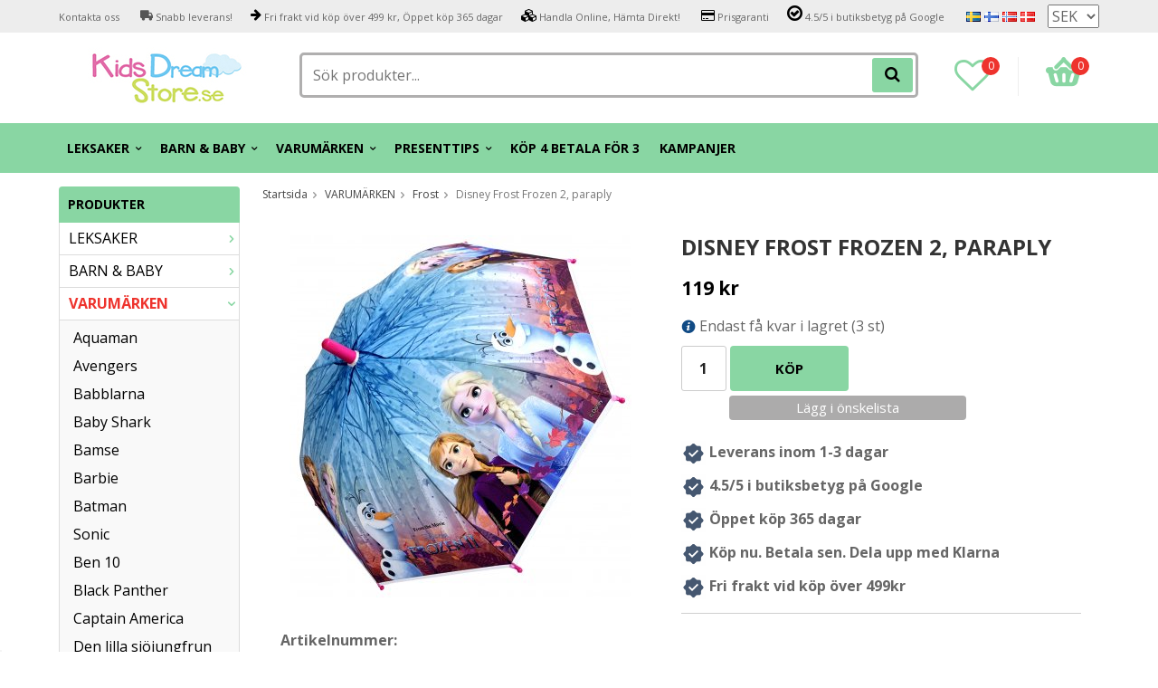

--- FILE ---
content_type: text/html; charset=UTF-8
request_url: https://kidsdreamstore.se/varumarken/frost/disney-frost-frozen-2-paraply/
body_size: 23373
content:
<!doctype html>
<html lang="sv" class="">
<head>
	<meta http-equiv="content-type" content="text/html; charset=utf-8">

	<title>Frost Barnparaply | Prisgaranti | KidsDreamStore.se</title>

	<meta name="description" content="Paraply med Frost 2 motiv, från poulära filmen Frost 2. Paraplyn kan användas när det regnar utomhus, eller som en fin accessoar när man ska gå ut.   Produktinformation:   Frozen 2 Frost 2 Disney Elsa Anna Olof Mått: ca 45 cm i höjd och ca">
	<meta name="keywords" content="">
	<meta name="robots" content="index, follow">
				<meta name="viewport" content="width=device-width, initial-scale=1">
				<!-- WIKINGGRUPPEN 8.4.3 -->

	<link rel="apple-touch-icon" sizes="180x180" href="/apple-touch-icon.png?v=PYevL4Ob4P">
	<link rel="icon" type="image/png" sizes="32x32" href="/favicon-32x32.png?v=PYevL4Ob4P">
	<link rel="icon" type="image/png" sizes="16x16" href="/favicon-16x16.png?v=PYevL4Ob4P">
	<link rel="manifest" href="/site.webmanifest?v=PYevL4Ob4P">
	<link rel="mask-icon" href="/safari-pinned-tab.svg?v=PYevL4Ob4P" color="#5bbad5">
	<link rel="shortcut icon" href="/favicon.ico?v=PYevL4Ob4P">
	<meta name="msapplication-TileColor" content="#2b5797">
	<meta name="theme-color" content="#ffffff">
	<link rel="preconnect" href="https://fonts.googleapis.com">
	<link href="//fonts.googleapis.com/css?family=Josefin+Slab:700|La+Belle+Aurore|Open+Sans:400,400i,700,700i,900,900i&display=swap" rel="stylesheet">

	<link rel="stylesheet" href="/frontend/view_desktop/css/compiled398.css">
		<link rel="stylesheet" href="//wgrremote.se/jquery-ui/1.11.2/smooth/jquery-ui.min.css">
		<link rel="stylesheet" href="/css/jquery.multiselect.css">
		<link rel="stylesheet" href="/css/filter.css?398">
		<link rel="canonical" href="https://kidsdreamstore.se/varumarken/frost/disney-frost-frozen-2-paraply/">
<link rel="alternate" hreflang="sv" href="https://kidsdreamstore.se/varumarken/frost/disney-frost-frozen-2-paraply/">
<link rel="alternate" hreflang="fi" href="https://kidsdreamstore.fi/fi/tuotemerkit/frozen/disney-frozen-2-sateenvarjo/">
<link rel="alternate" hreflang="no" href="https://kidsdreamstore.no/no/varemerke/frozen/disney-frost-2-paraply/">
<link rel="alternate" hreflang="da" href="https://kidsdreamstore.dk/da/varemaerker/disney-frozen/disney-frost-2-paraply/">
<script>
			if (typeof dataLayer == 'undefined') {var dataLayer = [];} dataLayer.push({"ecommerce":{"currencyCode":"SEK","detail":{"products":[{"name":"Disney Frost Frozen 2, paraply","id":"3497","price":119,"category":"varumarken\/frost"}]}}}); dataLayer.push({"event":"fireRemarketing","remarketing_params":{"ecomm_prodid":"3497","ecomm_category":"varumarken\/frost","ecomm_totalvalue":119,"isSaleItem":false,"ecomm_pagetype":"product"}}); (function(w,d,s,l,i){w[l]=w[l]||[];w[l].push({'gtm.start':
			new Date().getTime(),event:'gtm.js'});var f=d.getElementsByTagName(s)[0],
			j=d.createElement(s),dl=l!='dataLayer'?'&l='+l:'';j.async=true;j.src=
			'//www.googletagmanager.com/gtm.js?id='+i+dl;f.parentNode.insertBefore(j,f);
			})(window,document,'script','dataLayer','GTM-WDKKW7F')
			</script><meta name="google-site-verification" content="QhlPUTX23DYvdf4XulGgHI85jAVR0mrPNVKqja6eYis" />
<!-- Hotjar Tracking Code for KidsDreamStore.se --> <script async> (function(h,o,t,j,a,r){ h.hj=h.hj||function(){(h.hj.q=h.hj.q||[]).push(arguments)}; h._hjSettings={hjid:1511287,hjsv:6}; a=o.getElementsByTagName('head')[0]; r=o.createElement('script');r.async=1; r.src=t+h._hjSettings.hjid+j+h._hjSettings.hjsv; a.appendChild(r); })(window,document,'https://static.hotjar.com/c/hotjar-','.js?sv='); </script>
<meta name="google-site-verification" content="GiC6eeP3b9B5lTJJJI5gtp6EfMxAc6bQ8lBUWPvMJaA" />
<meta name="google-site-verification" content="TlwDRk9rV0Le00ihwDJby3Gqr5rQyI1V466pjA_omKg" />
<meta name="google-site-verification" content="quZJFfCKJIZj-kbs_zWZlmLgQFkfOE1AzJ9_E5QDD9A" />
<meta name="google-site-verification" content="4293VrBmvYPQYwAsEV8vQOV5BpaNja6FXhFAsRnPHQw" />
<meta name="facebook-domain-verification" content="scfkb1gpe14fiy43oijkld8cgzd2qb" />
<meta name="facebook-domain-verification" content="9kbcye9s2sna4h4d7x4lb012ds73qa" />
<meta name="facebook-domain-verification" content="b5d6mmw4p442foe6oeu1pnv2w1gjb8" />
<meta name="facebook-domain-verification" content="7ktjbykugqpv5869ssar2muvzhkc26" />
<!--Start of Tawk.to Script-->
<script type="text/javascript">
var Tawk_API=Tawk_API||{}, Tawk_LoadStart=new Date();
(function(){
var s1=document.createElement("script"),s0=document.getElementsByTagName("script")[0];
s1.async=true;
s1.src='https://embed.tawk.to/5b163d2f10b99c7b36d4a1d6/default';
s1.charset='UTF-8';
s1.setAttribute('crossorigin','*');
s0.parentNode.insertBefore(s1,s0);
})();
</script>
<!--End of Tawk.to Script-->
<script defer src="https://t.adii.se/init.js"></script>        <script type='text/javascript'>
            (function(e, t, n) {
                if (e.snaptr) return;
                var a = e.snaptr = function() {
                    a.handleRequest ? a.handleRequest.apply(a, arguments) : a.queue.push(arguments)
                };
                a.queue = [];
                var s = 'script';
                r = t.createElement(s);
                r.async = !0;
                r.src = n;
                var u = t.getElementsByTagName(s)[0];
                u.parentNode.insertBefore(r, u);
            })(window, document, 'https://sc-static.net/scevent.min.js');

            snaptr('init', '8875e7e5-c76b-4e89-92a9-b45664061a80', {
                'user_email': ''
            });
            
            snaptr('track', 'VIEW_CONTENT', {"item_ids":["F1C20649"],"item_category":"Skolstart"});         </script>
        <meta property="og:title" content="Disney Frost Frozen 2, paraply"/>
			<meta property="og:description" content="Paraply med Frost 2 motiv, från poulära filmen Frost 2. Paraplyn kan användas när det regnar utomhus, eller som en fin accessoar när man ska gå ut. Produktinformation:Frozen 2 Frost 2 Disney Elsa Anna OlofMått: ca 45 cm i höjd och ca 80 cm i diameterMaterial: 100% Polyester"/>
			<meta property="og:type" content="product"/>
			<meta property="og:url" content="https://kidsdreamstore.se/varumarken/frost/disney-frost-frozen-2-paraply/"/>
			<meta property="og:site_name" content="KidsDreamStore.se"/>
			<meta property="product:retailer_item_id" content="3497"/><meta property="product:price:amount" content="119" />
					<meta property="product:price:currency" content="SEK" /><meta property="product:availability" content="instock" /><meta property="og:image" content="https://kidsdreamstore.se/images/zoom/3488b-67328.jpg"/></head>
	<body itemscope itemtype="http://schema.org/ItemPage" class="view-product"><div id="fb-root"></div><!-- Google Tag Manager (noscript) -->
			<noscript><iframe src="https://www.googletagmanager.com/ns.html?id=GTM-WDKKW7F"
				height="0" width="0" style="display:none;visibility:hidden"></iframe></noscript>
			<!-- End Google Tag Manager (noscript) -->	<div class="l-mobile-header">
		<button class="neutral-btn mini-menu js-touch-area"><i class="wgr-icon icon-list2"></i></button>
		<div class="mobile-search-btn"><i class="wgr-icon icon-search"></i></div>
		<a href="/"><img src="/frontend/view_desktop/design/logos/logo_sv.png" class="mini-site-logo" alt="KidsDreamStore.se"></a>
		<button class="neutral-btn mini-wishlist">
			<a href="/wishlist/" itemprop="url"><i class="wgr-icon icon-heart-o"></i>
							</a>
		</button>
		<div class="mini-cart-info"><span class="mini-cart-info-text">Produkten har blivit tillagd i varukorgen</span></div>
		<button class="neutral-btn mini-cart js-touch-area" onclick="goToURL('/checkout')">
			<div class="mini-cart-inner"><i class="wgr-icon icon-cart"></i></div>
		</button>

		<div class="mobile-search">
			<!-- Search Box -->
			<form method="get" action="/search/" class="site-search input-highlight" itemprop="potentialAction" itemscope itemtype="http://schema.org/SearchAction">
				<meta itemprop="target" content="https://kidsdreamstore.se/search/?q={q}" />
				<input type="hidden" name="lang" value="sv">
				<input type="search" value="" name="q" class="js-autocomplete-input neutral-btn site-search__input" placeholder="Sök produkter..." required itemprop="query-input">
				<button type="submit" class="neutral-btn site-search__btn"><i class="wgr-icon icon-search"></i></button>
			</form>
			<span class="search-cancel">Avbryt</span>
		</div>

	</div>
<div class="l-top-menu-holder">
	<div class="l-top-menu clearfix l-constrained">
		<div class="l-top-menu__left">
			<ul><li><span style="font-size:11px;"><a href="https://kidsdreamstore.se/contact/">Kontakta oss&nbsp;</a></span></li><li><span style="font-size:11px;"><i class="wgr-icon icon-truck" style="color:rgb(85, 85, 85);font-size:14px;"></i>&nbsp;Snabb leverans!</span></li><li><span style="font-size:11px;"><i class="wgr-icon icon-arrow-right" style="color:rgb(0, 0, 0);font-size:14px;"></i>&nbsp;Fri frakt vid k&ouml;p &ouml;ver 499 kr, &Ouml;ppet k&ouml;p 365 dagar</span></li><li><span style="font-size:11px;"><i class="wgr-icon icon-cubes" style="color:rgb(0, 0, 0);font-size:14px;"></i>&nbsp;Handla<a href="https://kidsdreamstore.se/info/lagershop/"> </a>Online<a href="https://kidsdreamstore.se/info/lagershop/">, </a>H&auml;mta<a href="https://kidsdreamstore.se/info/lagershop/"> </a>Direkt<a href="https://kidsdreamstore.se/info/lagershop/">!&nbsp;</a></span></li><li><span style="font-size:11px;"><i class="wgr-icon icon-credit-card" style="color:rgb(0, 0, 0);font-size:14px;"></i>&nbsp;Prisgaranti</span></li><li><span style="font-size:11px;"><i class="wgr-icon icon-check-circle-o" style="color:rgb(0, 0, 0);font-size:20px;"></i>&nbsp;4.5/5 i butiksbetyg p&aring; Google</span></li></ul>		</div>
		<div class="l-top-menu__right">
							<div>
					<form class="lang-changer" name="valutaval" action="javascript:void(0)">
														<a title="Svenska" href="https://kidsdreamstore.se/varumarken/frost/disney-frost-frozen-2-paraply/">
									<img alt="Svenska" src="//wgrremote.se/img/flags/se.gif">
								</a>
															<a title="Suomi" href="https://kidsdreamstore.fi/fi/tuotemerkit/frozen/disney-frozen-2-sateenvarjo/">
									<img alt="Suomi" src="//wgrremote.se/img/flags/fi.gif">
								</a>
															<a title="Norsk" href="https://kidsdreamstore.no/no/varemerke/frozen/disney-frost-2-paraply/">
									<img alt="Norsk" src="//wgrremote.se/img/flags/no.gif">
								</a>
															<a title="Dansk" href="https://kidsdreamstore.dk/da/varemaerker/disney-frozen/disney-frost-2-paraply/">
									<img alt="Dansk" src="//wgrremote.se/img/flags/dk.gif">
								</a>
														<select class="wipe" name="valuta" onchange="setCurrency(this.options[this.selectedIndex].text)">
																	<option >DKK</option>
																	<option >EUR</option>
																	<option >NOK</option>
																	<option  selected>SEK</option>
															</select>
											</form>
				</div>
					</div>
		<div class="l-top-menu__middle">
					</div>
	</div>
</div>
<div class="l-top-menu-wrapper">
	<div class="l-header-holder">
		<div class="l-header clearfix l-constrained" itemscope itemtype="http://schema.org/WPHeader">
			<div class="l-header__left">
				<a class="site-logo" href="/"><img src="/frontend/view_desktop/design/logos/logo_sv.png" alt="KidsDreamStore.se"></a>
			</div>
			<div class="l-header__right clearfix">
				<div class="l-header__right__left">
					<a href="/wishlist/" itemprop="url"><i class="wgr-icon icon-heart-o"></i><span class="wishlist-count">0</span></a>
				</div>
				<div class="l-header__right__right">
											<div id="cart-wrap">
							<div id="topcart-holder">
								<div id="topcart-area">
									<img src="/frontend/view_desktop/design/topcart_cartsymbol.png" class="topcart-icon" alt="Cart">
				<span class="topcart-count">0</span>
				<div id="topcart-hoverarea"></div>								</div>
							</div>
							<div id="popcart">
															</div>
						</div>
									</div>
			</div>
			<div class="l-header__middle">
				<!-- Search Box -->
				<form method="get" action="/search/" class="site-search input-highlight" itemprop="potentialAction" itemscope itemtype="http://schema.org/SearchAction">
					<meta itemprop="target" content="https://kidsdreamstore.se/search/?q={q}" />
					<input type="hidden" name="lang" value="sv">
					<input type="search" value="" name="q" class="js-autocomplete-input neutral-btn site-search__input" placeholder="Sök produkter..." required itemprop="query-input">
					<button type="submit" class="neutral-btn site-search__btn"><i class="wgr-icon icon-search"></i></button>
				</form>
			</div>
		</div>
	</div>
		<div class="l-menubar-holder">
		<div class="l-menubar l-constrained clearfix">
							<ul class="nav site-nav mega-menu">
					<li class=" has-dropdown"><a href="/leksaker/">LEKSAKER<i class="wgr-icon icon-arrow-down5"></i></a><ul class="dropdown"><li class=""><a href="/leksaker/babyleksaker/">Babyleksaker</a></li><li class=""><a href="/leksaker/bilar-fordon/">Bilar & fordon</a></li><li class=""><a href="/leksaker/bygg-lek/">Bygg & lek</a></li><li class=""><a href="/leksaker/dockor-docktillbehor/">Dockor & Docktillbehör</a></li><li class=""><a href="/leksaker/experiment-vetenskap/">Experiment & vetenskap</a></li><li class=""><a href="/leksaker/leksaksfigurer-djur/">Leksaksfigurer & Djur</a></li><li class=""><a href="/leksaker/leksaksvapen/">Leksaksvapen</a></li><li class=""><a href="/leksaker/musik-barninstrument/">Musik & Barninstrument</a></li><li class=""><a href="/leksaker/rollspel-rollek/">Rollspel & Rollek</a></li><li class=""><a href="/leksaker/sport-fritid/">Sport & Fritid</a></li><li class=""><a href="/leksaker/samlarkort/">Samlarkort</a></li><li class=""><a href="/leksaker/sallskapsspel-pussel/">Sällskapsspel & Pussel</a></li><li class=""><a href="/leksaker/traleksaker/">Träleksaker</a></li><li class=""><a href="/leksaker/utelek/">Utelek</a></li><li class=""><a href="/leksaker/batterier/">Batterier</a></li><li class=""><a href="/leksaker/magna-tiles/">MAGNA-TILES</a></li><li class=""><a href="/leksaker/mrbeast/">MrBeast</a></li></ul></li><li class=" has-dropdown"><a href="/barn-baby/">BARN & BABY<i class="wgr-icon icon-arrow-down5"></i></a><ul class="dropdown"><li class=""><a href="/barn-baby/barnpyssel/">Barnpyssel</a></li><li class=""><a href="/barn-baby/barnklader/">Barnkläder</a></li><li class=""><a href="/barn-baby/barnkalas-party/">Barnkalas & Party</a></li><li class=""><a href="/barn-baby/inredning-barnrum/">Inredning & Barnrum</a></li><li class=""><a href="/barn-baby/lera-slime-squishy/">Lera, Slime & Squishy</a></li><li class=""><a href="/barn-baby/maskerad-utkladnad/">Maskerad & Utklädnad</a></li><li class=""><a href="/barn-baby/paraply-solskydd/">Paraply & Solskydd</a></li><li class=""><a href="/barn-baby/rita-mala-lasa/">Rita, Måla & Läsa</a></li></ul></li><li class="selected has-dropdown"><a href="/varumarken/">VARUMÄRKEN<i class="wgr-icon icon-arrow-down5"></i></a><ul class="dropdown"><li class=""><a href="/varumarken/aquaman/">Aquaman</a></li><li class=""><a href="/varumarken/avengers/">Avengers</a></li><li class=""><a href="/varumarken/babblarna/">Babblarna</a></li><li class=""><a href="/varumarken/baby-shark/">Baby Shark</a></li><li class=""><a href="/varumarken/bamse/">Bamse</a></li><li class=""><a href="/varumarken/barbie/">Barbie</a></li><li class=""><a href="/varumarken/batman/">Batman</a></li><li class=""><a href="/varumarken/sonic/">Sonic</a></li><li class=""><a href="/varumarken/ben-10/">Ben 10</a></li><li class=""><a href="/varumarken/black-panther/">Black Panther</a></li><li class=""><a href="/varumarken/captain-america/">Captain America</a></li><li class=""><a href="/varumarken/den-lilla-sjojungfrun/">Den lilla sjöjungfrun</a></li><li class=""><a href="/varumarken/dinosaurier/">Dinosaurier</a></li><li class=""><a href="/varumarken/disney-prinsessor/">Disney Prinsessor</a></li><li class=""><a href="/varumarken/fisher-price/">Fisher Price</a></li><li class="selected"><a href="/varumarken/frost/">Frost</a></li><li class=""><a href="/varumarken/greta-gris/">Greta Gris</a></li><li class=""><a href="/varumarken/harry-potter/">Harry Potter</a></li><li class=""><a href="/varumarken/hasbro/">Hasbro</a></li><li class=""><a href="/varumarken/hello-kitty/">Hello Kitty</a></li><li class=""><a href="/varumarken/intex/">Intex</a></li><li class=""><a href="/varumarken/iron-man/">Iron-man</a></li><li class=""><a href="/varumarken/justice-league/">Justice League</a></li><li class=""><a href="/varumarken/lego/">LEGO</a></li><li class=""><a href="/varumarken/lejonkungen/">Lejonkungen</a></li><li class=""><a href="/varumarken/lol-surprise/">L.O.L. Surprise!</a></li><li class=""><a href="/varumarken/mattel/">Mattel</a></li><li class=""><a href="/varumarken/mimmi-pigg/">Mimmi Pigg</a></li><li class=""><a href="/varumarken/minions/">Minions</a></li><li class=""><a href="/varumarken/miraculous/">Miraculous</a></li><li class=""><a href="/varumarken/mumin/">Mumin</a></li><li class=""><a href="/varumarken/musse-pigg/">Musse Pigg</a></li><li class=""><a href="/varumarken/my-little-pony/">My Little Pony</a></li><li class=""><a href="/varumarken/nalle-puh/">Nalle Puh</a></li><li class=""><a href="/varumarken/paw-patrol/">Paw Patrol</a></li><li class=""><a href="/varumarken/pippi-langstrump/">Pippi Långstrump</a></li><li class=""><a href="/varumarken/play-doh/">Play-Doh</a></li><li class=""><a href="/varumarken/plus-plus/">Plus Plus</a></li><li class=""><a href="/varumarken/pokemon/">Pokémon</a></li><li class=""><a href="/varumarken/pyjamashjaltarna/">Pyjamashjältarna</a></li><li class=""><a href="/varumarken/scruff-a-luvs/">Scruff a Luvs</a></li><li class=""><a href="/varumarken/spiderman/">Spiderman</a></li><li class=""><a href="/varumarken/star-wars/">Star Wars</a></li><li class=""><a href="/varumarken/super-mario/">Super Mario</a></li><li class=""><a href="/varumarken/superman/">Superman</a></li><li class=""><a href="/varumarken/svampbob-fyrkant/">SvampBob Fyrkant</a></li><li class=""><a href="/varumarken/swimpy/">Swimpy</a></li><li class=""><a href="/varumarken/thor/">Thor</a></li><li class=""><a href="/varumarken/transformers/">Transformers</a></li><li class=""><a href="/varumarken/trefl/">Trefl</a></li><li class=""><a href="/varumarken/unicorn/">Unicorn</a></li><li class=""><a href="/varumarken/bluey/">Bluey</a></li><li class=""><a href="/varumarken/gabbys-dollhouse/">Gabby's Dollhouse</a></li></ul></li><li class=" has-dropdown"><a href="/presenttips/">PRESENTTIPS<i class="wgr-icon icon-arrow-down5"></i></a><ul class="dropdown"><li class=""><a href="/presenttips/julklappstips/">Julklappstips</a></li><li class=""><a href="/presenttips/presenttips-0-ar/">Presenttips 0 år</a></li><li class=""><a href="/presenttips/presenttips-1-2-ar/">Presenttips 1-2 år</a></li><li class=""><a href="/presenttips/presenttips-3-4-ar/">Presenttips 3-4 år</a></li><li class=""><a href="/presenttips/presenttips-5-6-ar/">Presenttips 5-6 år</a></li><li class=""><a href="/presenttips/presenttips-fran-7-ar/">Presenttips från 7 år</a></li><li class=""><a href="/presenttips/under-100-kr/">Under 100 kr</a></li><li class=""><a href="/presenttips/under-200-kr/">Under 200 kr</a></li><li class=""><a href="/presenttips/under-300-kr/">Under 300 kr</a></li><li class=""><a href="/presenttips/under-500-kr/">Under 500 kr</a></li><li class=""><a href="/presenttips/lekset/">Lekset</a></li><li class=""><a href="/presenttips/student/">Student</a></li><li class=""><a href="/presenttips/skolstart/">Skolstart</a></li><li class=""><a href="/presenttips/presentkort-0/">Presentkort</a></li></ul></li><li class=""><a href="/kop-4-betala-for-3/">KÖP 4 BETALA FÖR 3</a></li>						<li>
							<a href="/campaigns/">
								KAMPANJER							</a>
						</li>
									</ul> <!-- end .site-nav with dropdown. -->
					</div> <!-- End .l-menubar -->
	</div>
</div>
<div class="l-holder clearfix">
	<div class="l-content clearfix">
					<div class="l-sidebar-primary">
				<!-- Categories -->
				<div class="module">
					<h5 class="module__heading">Produkter</h5>
					<div class="module__body wipe">
						<ul class="listmenu listmenu-0"><li>
					<a href="/leksaker/" title="LEKSAKER">LEKSAKER<i class="menu-node js-menu-node wgr-icon icon-arrow-right5" data-arrows="icon-arrow-down5 icon-arrow-right5"></i></a><ul class="listmenu listmenu-1"><li>
					<a href="/leksaker/babyleksaker/" title="Babyleksaker">Babyleksaker<i class="menu-node js-menu-node wgr-icon icon-arrow-right5" data-arrows="icon-arrow-down5 icon-arrow-right5"></i></a><ul class="listmenu listmenu-2"><li>
					<a href="/leksaker/babyleksaker/aktivitetsleksaker/" title="Aktivitetsleksaker">Aktivitetsleksaker</a></li><li>
					<a href="/leksaker/babyleksaker/badleksaker/" title="Badleksaker">Badleksaker</a></li><li>
					<a href="/leksaker/babyleksaker/gosedjur/" title="Gosedjur">Gosedjur</a></li><li>
					<a href="/leksaker/babyleksaker/hoppboll-bollar-bollhav/" title="Hoppboll, Bollar &amp; Bollhav">Hoppboll, Bollar & Bollhav</a></li><li>
					<a href="/leksaker/babyleksaker/lara-gavagn-lekbord/" title="Lära, Gåvagn &amp; Lekbord">Lära, Gåvagn & Lekbord</a></li><li>
					<a href="/leksaker/babyleksaker/musik-ljudleksaker/" title="Musik &amp; Ljudleksaker">Musik & Ljudleksaker</a></li><li>
					<a href="/leksaker/babyleksaker/pedagogiska-leksaker/" title="Pedagogiska leksaker">Pedagogiska leksaker</a></li><li>
					<a href="/leksaker/babyleksaker/stapelleksaker-klossar/" title="Stapelleksaker &amp; Klossar">Stapelleksaker & Klossar</a></li></ul></li><li>
					<a href="/leksaker/bilar-fordon/" title="Bilar &amp; fordon">Bilar & fordon<i class="menu-node js-menu-node wgr-icon icon-arrow-right5" data-arrows="icon-arrow-down5 icon-arrow-right5"></i></a><ul class="listmenu listmenu-2"><li>
					<a href="/leksaker/bilar-fordon/bilar-bilbanor/" title="Bilar &amp; Bilbanor">Bilar & Bilbanor</a></li><li>
					<a href="/leksaker/bilar-fordon/flygplan-helikopter/" title="Flygplan &amp; Helikopter">Flygplan & Helikopter</a></li><li>
					<a href="/leksaker/bilar-fordon/lastbilar-traktorer/" title="Lastbilar &amp; Traktorer">Lastbilar & Traktorer</a></li><li>
					<a href="/leksaker/bilar-fordon/polisbil-brandbil-ambulansbil/" title="Polisbil, Brandbil &amp; Ambulansbil">Polisbil, Brandbil & Ambulansbil</a></li><li>
					<a href="/leksaker/bilar-fordon/radiostyrda-bilar-fordon/" title="Radiostyrda bilar &amp; Fordon">Radiostyrda bilar & Fordon</a></li><li>
					<a href="/leksaker/bilar-fordon/robotar/" title="Robotar">Robotar</a></li><li>
					<a href="/leksaker/bilar-fordon/tagbanor-tillbehor/" title="Tågbanor &amp; Tillbehör">Tågbanor & Tillbehör</a></li></ul></li><li>
					<a href="/leksaker/bygg-lek/" title="Bygg &amp; lek">Bygg & lek<i class="menu-node js-menu-node wgr-icon icon-arrow-right5" data-arrows="icon-arrow-down5 icon-arrow-right5"></i></a><ul class="listmenu listmenu-2"><li>
					<a href="/leksaker/bygg-lek/byggklossar/" title="Byggklossar">Byggklossar</a></li><li>
					<a href="/leksaker/bygg-lek/byggset-kulbanor/" title="Byggset &amp; Kulbanor">Byggset & Kulbanor</a></li><li>
					<a href="/leksaker/bygg-lek/lego/" title="LEGO">LEGO</a></li><li>
					<a href="/leksaker/bygg-lek/plus-plus/" title="PLUS-PLUS">PLUS-PLUS</a></li></ul></li><li>
					<a href="/leksaker/dockor-docktillbehor/" title="Dockor &amp; Docktillbehör">Dockor & Docktillbehör<i class="menu-node js-menu-node wgr-icon icon-arrow-right5" data-arrows="icon-arrow-down5 icon-arrow-right5"></i></a><ul class="listmenu listmenu-2"><li>
					<a href="/leksaker/dockor-docktillbehor/dockor/" title="Dockor">Dockor<i class="menu-node js-menu-node wgr-icon icon-arrow-right5" data-arrows="icon-arrow-down5 icon-arrow-right5"></i></a><ul class="listmenu listmenu-3"></ul></li><li>
					<a href="/leksaker/dockor-docktillbehor/dockklader-tillbehor/" title="Dockkläder &amp; Tillbehör">Dockkläder & Tillbehör</a></li><li>
					<a href="/leksaker/dockor-docktillbehor/dockskap-tillbehor/" title="Dockskåp &amp; Tillbehör">Dockskåp & Tillbehör</a></li><li>
					<a href="/leksaker/dockor-docktillbehor/dockvagnar/" title="Dockvagnar">Dockvagnar</a></li></ul></li><li>
					<a href="/leksaker/experiment-vetenskap/" title="Experiment &amp; vetenskap">Experiment & vetenskap<i class="menu-node js-menu-node wgr-icon icon-arrow-right5" data-arrows="icon-arrow-down5 icon-arrow-right5"></i></a><ul class="listmenu listmenu-2"><li>
					<a href="/leksaker/experiment-vetenskap/diy-slime/" title="DIY slime">DIY slime</a></li><li>
					<a href="/leksaker/experiment-vetenskap/experiment/" title="Experiment">Experiment</a></li><li>
					<a href="/leksaker/experiment-vetenskap/fidget-spinner/" title="Fidget Spinner">Fidget Spinner</a></li><li>
					<a href="/leksaker/experiment-vetenskap/skamtprylar-trolleri/" title="Skämtprylar &amp; Trolleri">Skämtprylar & Trolleri</a></li><li>
					<a href="/leksaker/experiment-vetenskap/walkie-talkie/" title="Walkie talkie">Walkie talkie</a></li></ul></li><li>
					<a href="/leksaker/leksaksfigurer-djur/" title="Leksaksfigurer &amp; Djur">Leksaksfigurer & Djur<i class="menu-node js-menu-node wgr-icon icon-arrow-right5" data-arrows="icon-arrow-down5 icon-arrow-right5"></i></a><ul class="listmenu listmenu-2"><li>
					<a href="/leksaker/leksaksfigurer-djur/djur-dinosaurier/" title="Djur &amp; dinosaurier">Djur & dinosaurier</a></li><li>
					<a href="/leksaker/leksaksfigurer-djur/interaktiva-djur/" title="Interaktiva djur">Interaktiva djur</a></li><li>
					<a href="/leksaker/leksaksfigurer-djur/sagofigurer/" title="Sagofigurer">Sagofigurer</a></li><li>
					<a href="/leksaker/leksaksfigurer-djur/superhjaltar/" title="Superhjältar">Superhjältar</a></li><li>
					<a href="/leksaker/leksaksfigurer-djur/ovriga-figurer/" title="Övriga figurer">Övriga figurer</a></li></ul></li><li>
					<a href="/leksaker/leksaksvapen/" title="Leksaksvapen">Leksaksvapen<i class="menu-node js-menu-node wgr-icon icon-arrow-right5" data-arrows="icon-arrow-down5 icon-arrow-right5"></i></a><ul class="listmenu listmenu-2"><li>
					<a href="/leksaker/leksaksvapen/pistoler-pistolset/" title="Pistoler &amp; Pistolset">Pistoler & Pistolset</a></li><li>
					<a href="/leksaker/leksaksvapen/svard-ovrigt/" title="Svärd &amp; Övrigt">Svärd & Övrigt</a></li></ul></li><li>
					<a href="/leksaker/musik-barninstrument/" title="Musik &amp; Barninstrument">Musik & Barninstrument<i class="menu-node js-menu-node wgr-icon icon-arrow-right5" data-arrows="icon-arrow-down5 icon-arrow-right5"></i></a><ul class="listmenu listmenu-2"><li>
					<a href="/leksaker/musik-barninstrument/gitarr/" title="Gitarr">Gitarr</a></li><li>
					<a href="/leksaker/musik-barninstrument/hogtalare-mikrofon/" title="Högtalare &amp; Mikrofon">Högtalare & Mikrofon</a></li><li>
					<a href="/leksaker/musik-barninstrument/piano-keybord/" title="Piano &amp; Keybord">Piano & Keybord</a></li><li>
					<a href="/leksaker/musik-barninstrument/trummor-slagverk/" title="Trummor &amp; Slagverk">Trummor & Slagverk</a></li></ul></li><li>
					<a href="/leksaker/rollspel-rollek/" title="Rollspel &amp; Rollek">Rollspel & Rollek<i class="menu-node js-menu-node wgr-icon icon-arrow-right5" data-arrows="icon-arrow-down5 icon-arrow-right5"></i></a><ul class="listmenu listmenu-2"><li>
					<a href="/leksaker/rollspel-rollek/doktor/" title="Doktor">Doktor</a></li><li>
					<a href="/leksaker/rollspel-rollek/ovriga-roller/" title="Övriga roller">Övriga roller</a></li><li>
					<a href="/leksaker/rollspel-rollek/har-smink-naglar/" title="Hår, Smink &amp; Naglar">Hår, Smink & Naglar</a></li><li>
					<a href="/leksaker/rollspel-rollek/verktyg-maskiner/" title="Verktyg &amp; maskiner">Verktyg & maskiner</a></li><li>
					<a href="/leksaker/rollspel-rollek/stada-roja/" title="Städa &amp; röja">Städa & röja</a></li><li>
					<a href="/leksaker/rollspel-rollek/leksakskok-tillbehor/" title="Leksakskök &amp; tillbehör">Leksakskök & tillbehör</a></li></ul></li><li>
					<a href="/leksaker/sport-fritid/" title="Sport &amp; Fritid">Sport & Fritid<i class="menu-node js-menu-node wgr-icon icon-arrow-right5" data-arrows="icon-arrow-down5 icon-arrow-right5"></i></a><ul class="listmenu listmenu-2"><li>
					<a href="/leksaker/sport-fritid/bollsport/" title="Bollsport">Bollsport</a></li><li>
					<a href="/leksaker/sport-fritid/cyklar-sparkcyklar/" title="Cyklar &amp; Sparkcyklar">Cyklar & Sparkcyklar</a></li><li>
					<a href="/leksaker/sport-fritid/elbilar/" title="Elbilar">Elbilar</a></li><li>
					<a href="/leksaker/sport-fritid/hjalm-skydd/" title="Hjälm &amp; Skydd">Hjälm & Skydd</a></li></ul></li><li>
					<a href="/leksaker/samlarkort/" title="Samlarkort">Samlarkort</a></li><li>
					<a href="/leksaker/sallskapsspel-pussel/" title="Sällskapsspel &amp; Pussel">Sällskapsspel & Pussel<i class="menu-node js-menu-node wgr-icon icon-arrow-right5" data-arrows="icon-arrow-down5 icon-arrow-right5"></i></a><ul class="listmenu listmenu-2"><li>
					<a href="/leksaker/sallskapsspel-pussel/barnspel/" title="Barnspel">Barnspel</a></li><li>
					<a href="/leksaker/sallskapsspel-pussel/pussel/" title="Pussel">Pussel</a></li><li>
					<a href="/leksaker/sallskapsspel-pussel/resespel/" title="Resespel">Resespel</a></li><li>
					<a href="/leksaker/sallskapsspel-pussel/spel-lek/" title="Spel &amp; Lek">Spel & Lek</a></li><li>
					<a href="/leksaker/sallskapsspel-pussel/sallskapsspel/" title="Sällskapsspel">Sällskapsspel</a></li></ul></li><li>
					<a href="/leksaker/traleksaker/" title="Träleksaker">Träleksaker<i class="menu-node js-menu-node wgr-icon icon-arrow-right5" data-arrows="icon-arrow-down5 icon-arrow-right5"></i></a><ul class="listmenu listmenu-2"><li>
					<a href="/leksaker/traleksaker/pedagogiska-traleksaker/" title="Pedagogiska träleksaker">Pedagogiska träleksaker</a></li></ul></li><li>
					<a href="/leksaker/utelek/" title="Utelek">Utelek<i class="menu-node js-menu-node wgr-icon icon-arrow-right5" data-arrows="icon-arrow-down5 icon-arrow-right5"></i></a><ul class="listmenu listmenu-2"><li>
					<a href="/leksaker/utelek/badponcho-handduk/" title="Badponcho &amp; Handduk">Badponcho & Handduk</a></li><li>
					<a href="/leksaker/utelek/lektalt-lektunnlar/" title="Lektält &amp; Lektunnlar">Lektält & Lektunnlar</a></li><li>
					<a href="/leksaker/utelek/strandleksaker/" title="Strandleksaker">Strandleksaker</a></li><li>
					<a href="/leksaker/utelek/tradgardsleksaker/" title="Trädgårdsleksaker">Trädgårdsleksaker</a></li><li>
					<a href="/leksaker/utelek/vattenlek-pool/" title="Vattenlek &amp; Pool">Vattenlek & Pool</a></li><li>
					<a href="/leksaker/utelek/walkie-talkies/" title="Walkie talkies">Walkie talkies</a></li></ul></li><li>
					<a href="/leksaker/batterier/" title="Batterier">Batterier</a></li><li>
					<a href="/leksaker/magna-tiles/" title="MAGNA-TILES">MAGNA-TILES</a></li><li>
					<a href="/leksaker/mrbeast/" title="MrBeast">MrBeast</a></li></ul></li><li>
					<a href="/barn-baby/" title="BARN &amp; BABY">BARN & BABY<i class="menu-node js-menu-node wgr-icon icon-arrow-right5" data-arrows="icon-arrow-down5 icon-arrow-right5"></i></a><ul class="listmenu listmenu-1"><li>
					<a href="/barn-baby/barnpyssel/" title="Barnpyssel">Barnpyssel<i class="menu-node js-menu-node wgr-icon icon-arrow-right5" data-arrows="icon-arrow-down5 icon-arrow-right5"></i></a><ul class="listmenu listmenu-2"><li>
					<a href="/barn-baby/barnpyssel/klistermarken-stickers/" title="Klistermärken &amp; Stickers">Klistermärken & Stickers</a></li><li>
					<a href="/barn-baby/barnpyssel/loom-bands/" title="Loom Bands">Loom Bands</a></li><li>
					<a href="/barn-baby/barnpyssel/pysselset/" title="Pysselset">Pysselset</a></li><li>
					<a href="/barn-baby/barnpyssel/parlor-parlplattor/" title="Pärlor &amp; Pärlplattor">Pärlor & Pärlplattor</a></li><li>
					<a href="/barn-baby/barnpyssel/tillbehor-for-pyssel-hobby/" title="Tillbehör för Pyssel &amp; Hobby">Tillbehör för Pyssel & Hobby</a></li></ul></li><li>
					<a href="/barn-baby/barnklader/" title="Barnkläder">Barnkläder<i class="menu-node js-menu-node wgr-icon icon-arrow-right5" data-arrows="icon-arrow-down5 icon-arrow-right5"></i></a><ul class="listmenu listmenu-2"><li>
					<a href="/barn-baby/barnklader/badklader/" title="Badkläder">Badkläder</a></li><li>
					<a href="/barn-baby/barnklader/kladset/" title="Klädset">Klädset</a></li><li>
					<a href="/barn-baby/barnklader/klanning-kjolar/" title="Klänning &amp; Kjolar">Klänning & Kjolar</a></li><li>
					<a href="/barn-baby/barnklader/accessoarer/" title="Accessoarer">Accessoarer<i class="menu-node js-menu-node wgr-icon icon-arrow-right5" data-arrows="icon-arrow-down5 icon-arrow-right5"></i></a><ul class="listmenu listmenu-3"><li>
					<a href="/barn-baby/barnklader/accessoarer/handdukar/" title="Handdukar">Handdukar</a></li><li>
					<a href="/barn-baby/barnklader/accessoarer/haraccessoarer/" title="Håraccessoarer">Håraccessoarer</a></li><li>
					<a href="/barn-baby/barnklader/accessoarer/paraply/" title="Paraply">Paraply</a></li><li>
					<a href="/barn-baby/barnklader/accessoarer/plad-filt/" title="Pläd/filt">Pläd/filt</a></li><li>
					<a href="/barn-baby/barnklader/accessoarer/vaskor/" title="Väskor">Väskor</a></li><li>
					<a href="/barn-baby/barnklader/accessoarer/nyckelringar/" title="Nyckelringar">Nyckelringar</a></li></ul></li></ul></li><li>
					<a href="/barn-baby/barnkalas-party/" title="Barnkalas &amp; Party">Barnkalas & Party<i class="menu-node js-menu-node wgr-icon icon-arrow-right5" data-arrows="icon-arrow-down5 icon-arrow-right5"></i></a><ul class="listmenu listmenu-2"><li>
					<a href="/barn-baby/barnkalas-party/ballonger-dekoration/" title="Ballonger &amp; Dekoration">Ballonger & Dekoration</a></li><li>
					<a href="/barn-baby/barnkalas-party/kalas-partytillbehor/" title="Kalas &amp; Partytillbehör">Kalas & Partytillbehör</a></li><li>
					<a href="/barn-baby/barnkalas-party/presentpapper-presentpasar-kort/" title="Presentpapper, Presentpåsar &amp; Kort">Presentpapper, Presentpåsar & Kort</a></li></ul></li><li>
					<a href="/barn-baby/inredning-barnrum/" title="Inredning &amp; Barnrum">Inredning & Barnrum<i class="menu-node js-menu-node wgr-icon icon-arrow-right5" data-arrows="icon-arrow-down5 icon-arrow-right5"></i></a><ul class="listmenu listmenu-2"><li>
					<a href="/barn-baby/inredning-barnrum/barnlampor/" title="Barnlampor">Barnlampor</a></li><li>
					<a href="/barn-baby/inredning-barnrum/barnmobler-forvaring/" title="Barnmöbler &amp; Förvaring">Barnmöbler & Förvaring</a></li><li>
					<a href="/barn-baby/inredning-barnrum/inredning/" title="Inredning">Inredning</a></li><li>
					<a href="/barn-baby/inredning-barnrum/posters/" title="Posters">Posters</a></li><li>
					<a href="/barn-baby/inredning-barnrum/paslakan-sangklader/" title="Påslakan &amp; Sängkläder">Påslakan & Sängkläder</a></li></ul></li><li>
					<a href="/barn-baby/lera-slime-squishy/" title="Lera, Slime &amp; Squishy">Lera, Slime & Squishy<i class="menu-node js-menu-node wgr-icon icon-arrow-right5" data-arrows="icon-arrow-down5 icon-arrow-right5"></i></a><ul class="listmenu listmenu-2"><li>
					<a href="/barn-baby/lera-slime-squishy/fardigt-slime/" title="Färdigt slime">Färdigt slime</a></li><li>
					<a href="/barn-baby/lera-slime-squishy/gor-ditt-eget-slime-tillbehor-diy/" title="Gör ditt eget slime tillbehör DIY">Gör ditt eget slime tillbehör DIY</a></li><li>
					<a href="/barn-baby/lera-slime-squishy/modellera/" title="Modellera">Modellera</a></li><li>
					<a href="/barn-baby/lera-slime-squishy/squishy/" title="Squishy">Squishy</a></li><li>
					<a href="/barn-baby/lera-slime-squishy/vattenparlor/" title="Vattenpärlor">Vattenpärlor</a></li></ul></li><li>
					<a href="/barn-baby/maskerad-utkladnad/" title="Maskerad &amp; Utklädnad">Maskerad & Utklädnad</a></li><li>
					<a href="/barn-baby/paraply-solskydd/" title="Paraply &amp; Solskydd">Paraply & Solskydd<i class="menu-node js-menu-node wgr-icon icon-arrow-right5" data-arrows="icon-arrow-down5 icon-arrow-right5"></i></a><ul class="listmenu listmenu-2"><li>
					<a href="/barn-baby/paraply-solskydd/paraply/" title="Paraply">Paraply</a></li></ul></li><li>
					<a href="/barn-baby/rita-mala-lasa/" title="Rita, Måla &amp; Läsa">Rita, Måla & Läsa<i class="menu-node js-menu-node wgr-icon icon-arrow-right5" data-arrows="icon-arrow-down5 icon-arrow-right5"></i></a><ul class="listmenu listmenu-2"><li>
					<a href="/barn-baby/rita-mala-lasa/anteckningsbok-magnetiska-rittavlor/" title="Anteckningsbok &amp; Magnetiska rittavlor">Anteckningsbok & Magnetiska rittavlor</a></li><li>
					<a href="/barn-baby/rita-mala-lasa/bocker/" title="Böcker">Böcker<i class="menu-node js-menu-node wgr-icon icon-arrow-right5" data-arrows="icon-arrow-down5 icon-arrow-right5"></i></a><ul class="listmenu listmenu-3"><li>
					<a href="/barn-baby/rita-mala-lasa/bocker/pyssel-aktivitetsbocker/" title="Pyssel- &amp; Aktivitetsböcker">Pyssel- & Aktivitetsböcker</a></li></ul></li><li>
					<a href="/barn-baby/rita-mala-lasa/malarlador-malarset/" title="Målarlådor &amp; Målarset">Målarlådor & Målarset</a></li><li>
					<a href="/barn-baby/rita-mala-lasa/pennor-kritor-tusch/" title="Pennor, Kritor &amp; Tusch">Pennor, Kritor & Tusch</a></li><li>
					<a href="/barn-baby/rita-mala-lasa/pennfodral-skrivset/" title="Pennfodral &amp; Skrivset">Pennfodral & Skrivset</a></li></ul></li></ul></li><li class="is-listmenu-opened">
					<a class="selected" href="/varumarken/" title="VARUMÄRKEN">VARUMÄRKEN<i class="menu-node js-menu-node wgr-icon icon-arrow-down5" data-arrows="icon-arrow-down5 icon-arrow-right5"></i></a><ul class="listmenu listmenu-1"><li>
					<a href="/varumarken/aquaman/" title="Aquaman">Aquaman</a></li><li>
					<a href="/varumarken/avengers/" title="Avengers">Avengers</a></li><li>
					<a href="/varumarken/babblarna/" title="Babblarna">Babblarna</a></li><li>
					<a href="/varumarken/baby-shark/" title="Baby Shark">Baby Shark</a></li><li>
					<a href="/varumarken/bamse/" title="Bamse">Bamse</a></li><li>
					<a href="/varumarken/barbie/" title="Barbie">Barbie</a></li><li>
					<a href="/varumarken/batman/" title="Batman">Batman</a></li><li>
					<a href="/varumarken/sonic/" title="Sonic">Sonic</a></li><li>
					<a href="/varumarken/ben-10/" title="Ben 10">Ben 10</a></li><li>
					<a href="/varumarken/black-panther/" title="Black Panther">Black Panther</a></li><li>
					<a href="/varumarken/captain-america/" title="Captain America">Captain America</a></li><li>
					<a href="/varumarken/den-lilla-sjojungfrun/" title="Den lilla sjöjungfrun">Den lilla sjöjungfrun</a></li><li>
					<a href="/varumarken/dinosaurier/" title="Dinosaurier">Dinosaurier</a></li><li>
					<a href="/varumarken/disney-prinsessor/" title="Disney Prinsessor">Disney Prinsessor</a></li><li>
					<a href="/varumarken/fisher-price/" title="Fisher Price">Fisher Price</a></li><li class="is-listmenu-opened">
					<a class="selected" href="/varumarken/frost/" title="Frost">Frost</a></li><li>
					<a href="/varumarken/greta-gris/" title="Greta Gris">Greta Gris</a></li><li>
					<a href="/varumarken/harry-potter/" title="Harry Potter">Harry Potter</a></li><li>
					<a href="/varumarken/hasbro/" title="Hasbro">Hasbro</a></li><li>
					<a href="/varumarken/hello-kitty/" title="Hello Kitty">Hello Kitty</a></li><li>
					<a href="/varumarken/intex/" title="Intex">Intex</a></li><li>
					<a href="/varumarken/iron-man/" title="Iron-man">Iron-man</a></li><li>
					<a href="/varumarken/justice-league/" title="Justice League">Justice League</a></li><li>
					<a href="/varumarken/lego/" title="LEGO">LEGO</a></li><li>
					<a href="/varumarken/lejonkungen/" title="Lejonkungen">Lejonkungen</a></li><li>
					<a href="/varumarken/lol-surprise/" title="L.O.L. Surprise!">L.O.L. Surprise!</a></li><li>
					<a href="/varumarken/mattel/" title="Mattel">Mattel</a></li><li>
					<a href="/varumarken/mimmi-pigg/" title="Mimmi Pigg">Mimmi Pigg</a></li><li>
					<a href="/varumarken/minions/" title="Minions">Minions</a></li><li>
					<a href="/varumarken/miraculous/" title="Miraculous">Miraculous</a></li><li>
					<a href="/varumarken/mumin/" title="Mumin">Mumin</a></li><li>
					<a href="/varumarken/musse-pigg/" title="Musse Pigg">Musse Pigg</a></li><li>
					<a href="/varumarken/my-little-pony/" title="My Little Pony">My Little Pony</a></li><li>
					<a href="/varumarken/nalle-puh/" title="Nalle Puh">Nalle Puh</a></li><li>
					<a href="/varumarken/paw-patrol/" title="Paw Patrol">Paw Patrol</a></li><li>
					<a href="/varumarken/pippi-langstrump/" title="Pippi Långstrump">Pippi Långstrump</a></li><li>
					<a href="/varumarken/play-doh/" title="Play-Doh">Play-Doh</a></li><li>
					<a href="/varumarken/plus-plus/" title="Plus Plus">Plus Plus</a></li><li>
					<a href="/varumarken/pokemon/" title="Pokémon">Pokémon</a></li><li>
					<a href="/varumarken/pyjamashjaltarna/" title="Pyjamashjältarna">Pyjamashjältarna</a></li><li>
					<a href="/varumarken/scruff-a-luvs/" title="Scruff a Luvs">Scruff a Luvs</a></li><li>
					<a href="/varumarken/spiderman/" title="Spiderman">Spiderman</a></li><li>
					<a href="/varumarken/star-wars/" title="Star Wars">Star Wars</a></li><li>
					<a href="/varumarken/super-mario/" title="Super Mario">Super Mario</a></li><li>
					<a href="/varumarken/superman/" title="Superman">Superman</a></li><li>
					<a href="/varumarken/svampbob-fyrkant/" title="SvampBob Fyrkant">SvampBob Fyrkant</a></li><li>
					<a href="/varumarken/swimpy/" title="Swimpy">Swimpy</a></li><li>
					<a href="/varumarken/thor/" title="Thor">Thor</a></li><li>
					<a href="/varumarken/transformers/" title="Transformers">Transformers</a></li><li>
					<a href="/varumarken/trefl/" title="Trefl">Trefl</a></li><li>
					<a href="/varumarken/unicorn/" title="Unicorn">Unicorn</a></li><li>
					<a href="/varumarken/bluey/" title="Bluey">Bluey</a></li><li>
					<a href="/varumarken/gabbys-dollhouse/" title="Gabby&#039;s Dollhouse">Gabby's Dollhouse</a></li></ul></li><li>
					<a href="/presenttips/" title="PRESENTTIPS">PRESENTTIPS<i class="menu-node js-menu-node wgr-icon icon-arrow-right5" data-arrows="icon-arrow-down5 icon-arrow-right5"></i></a><ul class="listmenu listmenu-1"><li>
					<a href="/presenttips/julklappstips/" title="Julklappstips">Julklappstips</a></li><li>
					<a href="/presenttips/presenttips-0-ar/" title="Presenttips 0 år">Presenttips 0 år</a></li><li>
					<a href="/presenttips/presenttips-1-2-ar/" title="Presenttips 1-2 år">Presenttips 1-2 år</a></li><li>
					<a href="/presenttips/presenttips-3-4-ar/" title="Presenttips 3-4 år">Presenttips 3-4 år</a></li><li>
					<a href="/presenttips/presenttips-5-6-ar/" title="Presenttips 5-6 år">Presenttips 5-6 år</a></li><li>
					<a href="/presenttips/presenttips-fran-7-ar/" title="Presenttips från 7 år">Presenttips från 7 år</a></li><li>
					<a href="/presenttips/under-100-kr/" title="Under 100 kr">Under 100 kr</a></li><li>
					<a href="/presenttips/under-200-kr/" title="Under 200 kr">Under 200 kr</a></li><li>
					<a href="/presenttips/under-300-kr/" title="Under 300 kr">Under 300 kr</a></li><li>
					<a href="/presenttips/under-500-kr/" title="Under 500 kr">Under 500 kr</a></li><li>
					<a href="/presenttips/lekset/" title="Lekset">Lekset</a></li><li>
					<a href="/presenttips/student/" title="Student">Student</a></li><li>
					<a href="/presenttips/skolstart/" title="Skolstart">Skolstart</a></li><li>
					<a href="/presenttips/presentkort-0/" title="Presentkort">Presentkort</a></li></ul></li><li>
					<a href="/kop-4-betala-for-3/" title="KÖP 4 BETALA FÖR 3">KÖP 4 BETALA FÖR 3</a></li></ul>
						<ul class="listmenu listmenu-0">
															<li>
									<a class="" href="/campaigns/">
										KAMPANJER									</a>
									<div class="menu-node"></div>
								</li>
													</ul>
					</div>
									</div> <!-- End .module -->

										<div class="module">
							<h5 class="module__heading">Produktfiltrering</h5>
							<div class="module__body wipe">
								<ul class="filterlistmenu">
																			<li class="filter-item-title">Kategori</li>
																					<li class="filter-item-row clearfix">
												<input data-filterid="1" data-filtergroupid="1" value="1" class="js-filter-cb" id="js-filter-cb1" type="checkbox">
												<label for="js-filter-cb1"><span></span>Barn & Baby</label>
											</li>
																				<li class="filter-item-row clearfix">
												<input data-filterid="6" data-filtergroupid="1" value="1" class="js-filter-cb" id="js-filter-cb6" type="checkbox">
												<label for="js-filter-cb6"><span></span>Barnkläder</label>
											</li>
																				<li class="filter-item-row clearfix">
												<input data-filterid="2" data-filtergroupid="1" value="1" class="js-filter-cb" id="js-filter-cb2" type="checkbox">
												<label for="js-filter-cb2"><span></span>Leksaker</label>
											</li>
																			<li class="filter-item-title">Varumärken</li>
																					<li class="filter-item-row clearfix">
												<input data-filterid="66" data-filtergroupid="4" value="1" class="js-filter-cb" id="js-filter-cb66" type="checkbox">
												<label for="js-filter-cb66"><span></span>Dinosaurier</label>
											</li>
																				<li class="filter-item-row clearfix">
												<input data-filterid="76" data-filtergroupid="4" value="1" class="js-filter-cb" id="js-filter-cb76" type="checkbox">
												<label for="js-filter-cb76"><span></span>Frost</label>
											</li>
																				<li class="filter-item-row clearfix">
												<input data-filterid="102" data-filtergroupid="4" value="1" class="js-filter-cb" id="js-filter-cb102" type="checkbox">
												<label for="js-filter-cb102"><span></span>Pippi Långstrump</label>
											</li>
																				<li class="filter-item-row clearfix">
												<input data-filterid="103" data-filtergroupid="4" value="1" class="js-filter-cb" id="js-filter-cb103" type="checkbox">
												<label for="js-filter-cb103"><span></span>Plus Plus</label>
											</li>
																			<li class="filter-item-title">Ålder</li>
																					<li class="filter-item-row clearfix">
												<input data-filterid="15" data-filtergroupid="5" value="1" class="js-filter-cb" id="js-filter-cb15" type="checkbox">
												<label for="js-filter-cb15"><span></span>0-12 mån</label>
											</li>
																				<li class="filter-item-row clearfix">
												<input data-filterid="16" data-filtergroupid="5" value="1" class="js-filter-cb" id="js-filter-cb16" type="checkbox">
												<label for="js-filter-cb16"><span></span>1 år</label>
											</li>
																				<li class="filter-item-row clearfix">
												<input data-filterid="17" data-filtergroupid="5" value="1" class="js-filter-cb" id="js-filter-cb17" type="checkbox">
												<label for="js-filter-cb17"><span></span>2 år</label>
											</li>
																				<li class="filter-item-row clearfix">
												<input data-filterid="18" data-filtergroupid="5" value="1" class="js-filter-cb" id="js-filter-cb18" type="checkbox">
												<label for="js-filter-cb18"><span></span>3 år</label>
											</li>
																				<li class="filter-item-row clearfix">
												<input data-filterid="19" data-filtergroupid="5" value="1" class="js-filter-cb" id="js-filter-cb19" type="checkbox">
												<label for="js-filter-cb19"><span></span>4 år</label>
											</li>
																				<li class="filter-item-row clearfix">
												<input data-filterid="20" data-filtergroupid="5" value="1" class="js-filter-cb" id="js-filter-cb20" type="checkbox">
												<label for="js-filter-cb20"><span></span>5 år</label>
											</li>
																				<li class="filter-item-row clearfix">
												<input data-filterid="21" data-filtergroupid="5" value="1" class="js-filter-cb" id="js-filter-cb21" type="checkbox">
												<label for="js-filter-cb21"><span></span>6 år</label>
											</li>
																				<li class="filter-item-row clearfix">
												<input data-filterid="22" data-filtergroupid="5" value="1" class="js-filter-cb" id="js-filter-cb22" type="checkbox">
												<label for="js-filter-cb22"><span></span>7 år</label>
											</li>
																				<li class="filter-item-row clearfix">
												<input data-filterid="23" data-filtergroupid="5" value="1" class="js-filter-cb" id="js-filter-cb23" type="checkbox">
												<label for="js-filter-cb23"><span></span>8 år</label>
											</li>
																				<li class="filter-item-row clearfix">
												<input data-filterid="24" data-filtergroupid="5" value="1" class="js-filter-cb" id="js-filter-cb24" type="checkbox">
												<label for="js-filter-cb24"><span></span>9 år</label>
											</li>
																				<li class="filter-item-row clearfix">
												<input data-filterid="25" data-filtergroupid="5" value="1" class="js-filter-cb" id="js-filter-cb25" type="checkbox">
												<label for="js-filter-cb25"><span></span>10 år</label>
											</li>
																				<li class="filter-item-row clearfix">
												<input data-filterid="48" data-filtergroupid="5" value="1" class="js-filter-cb" id="js-filter-cb48" type="checkbox">
												<label for="js-filter-cb48"><span></span>11 år</label>
											</li>
																				<li class="filter-item-row clearfix">
												<input data-filterid="49" data-filtergroupid="5" value="1" class="js-filter-cb" id="js-filter-cb49" type="checkbox">
												<label for="js-filter-cb49"><span></span>12 år</label>
											</li>
																			<li class="filter-item-title">Storlek</li>
																					<li class="filter-item-row clearfix">
												<input data-filterid="26" data-filtergroupid="6" value="1" class="js-filter-cb" id="js-filter-cb26" type="checkbox">
												<label for="js-filter-cb26"><span></span>One size</label>
											</li>
																	</ul>
							</div>
						</div>
											<div class="module">
															<h5 class="module__heading">WINTER DEALS</h5>
														<div class="module__body">
								<ul class="list-gallery js-product-items" data-slotid="30" data-listname="WINTER DEALS">
									<li data-productid="2377" class="product-item" title="Folieballong, hjärta, lila, 46 cm" itemprop="itemListElement" itemscope itemtype="http://schema.org/Product">
						<div class="product-item__img"><a href="/barn-baby/barnkalas-party/ballonger-dekoration/folieballong-hjarta-lila-46-cm/" itemprop="url">
							<img class="cat-img " src="/images/list/folieballong_hjarta_lila_46cm.png"
									alt="Folieballong, hjärta, lila, 46 cm" width="175" height="175">
							</a>
						</div>							 <div id="product-2377" class="product-item__banner" style="background-color: #3314e0; ">
								KAMPANJ								 <span class="product-item__banner__span" style="border-color: #3314e0;"></span>
							</div>
							<div class="product-item__body">
							<h3 class="product-item__heading" itemprop="name">Folieballong, hjärta, lila, 46 cm</h3>
							<div class="product-item__price clearfix"><div class="product-item__price__left"></div><div class="product-item__price__right"><span class="price price-discount">23 kr</span>&nbsp;<span class="muted price-orginal">29 kr</span>
													<meta itemprop="price" content="23"><meta itemprop="priceCurrency" content="SEK">
								</div>
							</div>
							<div class="product-item__buttons clearfix">
								<a class="btn" title="Folieballong, hjärta, lila, 46 cm" href="/barn-baby/barnkalas-party/ballonger-dekoration/folieballong-hjarta-lila-46-cm/">Info</a><a class="btn btn--primary buybuttonRuta" rel="nofollow" data-cid="4747" data-price="23"
						href="/checkout/?action=additem&amp;id=2377"><span class="hide-for-medium">KÖP</span><span class="show-for-medium">Köp</span></a><link itemprop="availability" href="http://schema.org/InStock"><a class="product-item__wishlist" href="/wishlist/?action=add&id=2377"><i class="wgr-icon icon-heart-o"></i></a></div>
				</div>
			  	</li><li data-productid="17950" class="product-item" title="Art &amp; Fun Playsand Set Dinosaurier" itemprop="itemListElement" itemscope itemtype="http://schema.org/Product">
						<div class="product-item__img"><a href="/barn-baby/lera-slime-squishy/modellera/art-fun-playsand-set-dinosaurier/" itemprop="url">
							<img class="cat-img " src="/images/list/leksanddinosaurier.jpg"
									alt="Art &amp;Fun Playsand Set Dinosaurier" width="175" height="175">
							</a>
						</div>							 <div id="product-17950" class="product-item__banner" style="background-color: #3314e0; ">
								KAMPANJ								 <span class="product-item__banner__span" style="border-color: #3314e0;"></span>
							</div>
							<div class="product-item__body">
							<h3 class="product-item__heading" itemprop="name">Art & Fun Playsand Set Dinosaurier</h3>
							<div class="product-item__price clearfix"><div class="product-item__price__left"></div><div class="product-item__price__right"><span class="price price-discount">199 kr</span>&nbsp;<span class="muted price-orginal">219 kr</span>
													<meta itemprop="price" content="199"><meta itemprop="priceCurrency" content="SEK">
								</div>
							</div>
							<div class="product-item__buttons clearfix">
								<a class="btn" title="Art &amp; Fun Playsand Set Dinosaurier" href="/barn-baby/lera-slime-squishy/modellera/art-fun-playsand-set-dinosaurier/">Info</a><a class="btn btn--primary buybuttonRuta" rel="nofollow" data-cid="26116" data-price="199"
						href="/checkout/?action=additem&amp;id=17950"><span class="hide-for-medium">KÖP</span><span class="show-for-medium">Köp</span></a><link itemprop="availability" href="http://schema.org/InStock"><a class="product-item__wishlist" href="/wishlist/?action=add&id=17950"><i class="wgr-icon icon-heart-o"></i></a></div>
				</div>
			  	</li><li data-productid="17892" class="product-item" title="Set med arm- och halsband - Hjärta" itemprop="itemListElement" itemscope itemtype="http://schema.org/Product">
						<div class="product-item__img"><a href="/barn-baby/barnpyssel/pysselset/set-med-arm-och-halsband-hjarta/" itemprop="url">
							<img class="cat-img " src="/images/list/rob35013_c1016.jpg"
									alt="Set med arm- och halsband - Hjärta" width="175" height="175">
							</a>
						</div>							 <div id="product-17892" class="product-item__banner" style="background-color: #3314e0; ">
								KAMPANJ								 <span class="product-item__banner__span" style="border-color: #3314e0;"></span>
							</div>
							<div class="product-item__body">
							<h3 class="product-item__heading" itemprop="name">Set med arm- och halsband - Hjärta</h3>
							<div class="product-item__price clearfix"><div class="product-item__price__left"></div><div class="product-item__price__right"><span class="price price-discount">99 kr</span>&nbsp;<span class="muted price-orginal">129 kr</span>
													<meta itemprop="price" content="99"><meta itemprop="priceCurrency" content="SEK">
								</div>
							</div>
							<div class="product-item__buttons clearfix">
								<a class="btn" title="Set med arm- och halsband - Hjärta" href="/barn-baby/barnpyssel/pysselset/set-med-arm-och-halsband-hjarta/">Info</a><a class="btn btn--primary buybuttonRuta" rel="nofollow" data-cid="26058" data-price="99"
						href="/checkout/?action=additem&amp;id=17892"><span class="hide-for-medium">KÖP</span><span class="show-for-medium">Köp</span></a><link itemprop="availability" href="http://schema.org/InStock"><a class="product-item__wishlist" href="/wishlist/?action=add&id=17892"><i class="wgr-icon icon-heart-o"></i></a></div>
				</div>
			  	</li><li data-productid="17871" class="product-item" title="Docka med nappflaska - 28 cm" itemprop="itemListElement" itemscope itemtype="http://schema.org/Product">
						<div class="product-item__img"><a href="/leksaker/dockor-docktillbehor/docka-med-nappflaska-28-cm/" itemprop="url">
							<img class="cat-img " src="/images/list/hp-50371-suntoy.jpeg"
									alt="Docka med nappflaska - 28 cm" width="175" height="175">
							</a>
						</div>							 <div id="product-17871" class="product-item__banner" style="background-color: #3314e0; ">
								KAMPANJ								 <span class="product-item__banner__span" style="border-color: #3314e0;"></span>
							</div>
							<div class="product-item__body">
							<h3 class="product-item__heading" itemprop="name">Docka med nappflaska - 28 cm</h3>
							<div class="product-item__price clearfix"><div class="product-item__price__left"></div><div class="product-item__price__right"><span class="price price-discount">249 kr</span>&nbsp;<span class="muted price-orginal">299 kr</span>
													<meta itemprop="price" content="249"><meta itemprop="priceCurrency" content="SEK">
								</div>
							</div>
							<div class="product-item__buttons clearfix">
								<a class="btn" title="Docka med nappflaska - 28 cm" href="/leksaker/dockor-docktillbehor/docka-med-nappflaska-28-cm/">Info</a><a class="btn btn--primary buybuttonRuta" rel="nofollow" data-cid="26037" data-price="249"
						href="/checkout/?action=additem&amp;id=17871"><span class="hide-for-medium">KÖP</span><span class="show-for-medium">Köp</span></a><link itemprop="availability" href="http://schema.org/InStock"><a class="product-item__wishlist" href="/wishlist/?action=add&id=17871"><i class="wgr-icon icon-heart-o"></i></a></div>
				</div>
			  	</li><li data-productid="17711" class="product-item" title="Plus-Plus BIG Picture Puzzles Pastel 60 pcs" itemprop="itemListElement" itemscope itemtype="http://schema.org/Product">
						<div class="product-item__img"><a href="/leksaker/bygg-lek/byggklossar/plus-plus-big-picture-puzzles-pastel-60-pcs/" itemprop="url">
							<img class="cat-img " src="/images/list/pp60.jpg"
									alt="Plus-Plus BIG Picture Puzzles Pastel 60 pcs" width="175" height="175">
							</a>
						</div>							 <div id="product-17711" class="product-item__banner" style="background-color: #3314e0; ">
								KAMPANJ								 <span class="product-item__banner__span" style="border-color: #3314e0;"></span>
							</div>
							<div class="product-item__body">
							<h3 class="product-item__heading" itemprop="name">Plus-Plus BIG Picture Puzzles Pastel 60 pcs</h3>
							<div class="product-item__price clearfix"><div class="product-item__price__left"></div><div class="product-item__price__right"><span class="price price-discount">134 kr</span>&nbsp;<span class="muted price-orginal">179 kr</span>
													<meta itemprop="price" content="134"><meta itemprop="priceCurrency" content="SEK">
								</div>
							</div>
							<div class="product-item__buttons clearfix">
								<a class="btn" title="Plus-Plus BIG Picture Puzzles Pastel 60 pcs" href="/leksaker/bygg-lek/byggklossar/plus-plus-big-picture-puzzles-pastel-60-pcs/">Info</a><a class="btn btn--primary buybuttonRuta" rel="nofollow" data-cid="25877" data-price="134"
						href="/checkout/?action=additem&amp;id=17711"><span class="hide-for-medium">KÖP</span><span class="show-for-medium">Köp</span></a><link itemprop="availability" href="http://schema.org/InStock"><a class="product-item__wishlist" href="/wishlist/?action=add&id=17711"><i class="wgr-icon icon-heart-o"></i></a></div>
				</div>
			  	</li><li data-productid="17691" class="product-item" title="Jouéco Spindel" itemprop="itemListElement" itemscope itemtype="http://schema.org/Product">
						<div class="product-item__img"><a href="/barn-baby/joueco-spindel/" itemprop="url">
							<img class="cat-img " src="/images/list/js.jpg"
									alt="Jouéco Spindel" width="175" height="175">
							</a>
						</div>							 <div id="product-17691" class="product-item__banner" style="background-color: #3314e0; ">
								KAMPANJ								 <span class="product-item__banner__span" style="border-color: #3314e0;"></span>
							</div>
							<div class="product-item__body">
							<h3 class="product-item__heading" itemprop="name">Jouéco Spindel</h3>
							<div class="product-item__price clearfix"><div class="product-item__price__left"></div><div class="product-item__price__right"><span class="price price-discount">129 kr</span>&nbsp;<span class="muted price-orginal">199 kr</span>
													<meta itemprop="price" content="129"><meta itemprop="priceCurrency" content="SEK">
								</div>
							</div>
							<div class="product-item__buttons clearfix">
								<a class="btn" title="Jouéco Spindel" href="/barn-baby/joueco-spindel/">Info</a><a class="btn btn--primary buybuttonRuta" rel="nofollow" data-cid="25857" data-price="129"
						href="/checkout/?action=additem&amp;id=17691"><span class="hide-for-medium">KÖP</span><span class="show-for-medium">Köp</span></a><link itemprop="availability" href="http://schema.org/InStock"><a class="product-item__wishlist" href="/wishlist/?action=add&id=17691"><i class="wgr-icon icon-heart-o"></i></a></div>
				</div>
			  	</li><li data-productid="17662" class="product-item" title="Real UniQ Beads Set, Large" itemprop="itemListElement" itemscope itemtype="http://schema.org/Product">
						<div class="product-item__img"><a href="/barn-baby/barnpyssel/real-uniq-beads-set-large/" itemprop="url">
							<img class="cat-img " src="/images/list/ru1-49097.jpeg"
									alt="Real UniQ Beads Set, Large" width="175" height="175">
							</a>
						</div>							 <div id="product-17662" class="product-item__banner" style="background-color: #3314e0; ">
								KAMPANJ								 <span class="product-item__banner__span" style="border-color: #3314e0;"></span>
							</div>
							<div class="product-item__body">
							<h3 class="product-item__heading" itemprop="name">Real UniQ Beads Set, Large</h3>
							<div class="product-item__price clearfix"><div class="product-item__price__left"></div><div class="product-item__price__right"><span class="price price-discount">199 kr</span>&nbsp;<span class="muted price-orginal">249 kr</span>
													<meta itemprop="price" content="199"><meta itemprop="priceCurrency" content="SEK">
								</div>
							</div>
							<div class="product-item__buttons clearfix">
								<a class="btn" title="Real UniQ Beads Set, Large" href="/barn-baby/barnpyssel/real-uniq-beads-set-large/">Info</a><a class="btn btn--primary buybuttonRuta" rel="nofollow" data-cid="25828" data-price="199"
						href="/checkout/?action=additem&amp;id=17662"><span class="hide-for-medium">KÖP</span><span class="show-for-medium">Köp</span></a><link itemprop="availability" href="http://schema.org/InStock"><a class="product-item__wishlist" href="/wishlist/?action=add&id=17662"><i class="wgr-icon icon-heart-o"></i></a></div>
				</div>
			  	</li><li data-productid="15454" class="product-item" title="10 pack - Loom band startkit på 4200 delar -  Gör dina egna armband!" itemprop="itemListElement" itemscope itemtype="http://schema.org/Product">
						<div class="product-item__img"><a href="/barn-baby/barnpyssel/loom-bands/10-pack-loom-band-startkit-pa-4200-delar-gor-dina-egna-armband/" itemprop="url">
							<img class="cat-img " src="/images/list/loom_band_leksaker1-46919.jpg"
									alt="10 pack - Loom band startkit på 4200 delar -  Gör dina egna armband!" width="175" height="175">
							</a>
						</div>							 <div id="product-15454" class="product-item__banner" style="background-color: #3314e0; ">
								KAMPANJ								 <span class="product-item__banner__span" style="border-color: #3314e0;"></span>
							</div>
							<div class="product-item__body">
							<h3 class="product-item__heading" itemprop="name">10 pack - Loom band startkit på 4200 delar -  Gör dina egna armband!</h3>
							<div class="product-item__price clearfix"><div class="product-item__price__left"></div><div class="product-item__price__right"><span class="price price-discount">1 299 kr</span>&nbsp;<span class="muted price-orginal">3 499 kr</span>
													<meta itemprop="price" content="1299"><meta itemprop="priceCurrency" content="SEK">
								</div>
							</div>
							<div class="product-item__buttons clearfix">
								<a class="btn" title="10 pack - Loom band startkit på 4200 delar -  Gör dina egna armband!" href="/barn-baby/barnpyssel/loom-bands/10-pack-loom-band-startkit-pa-4200-delar-gor-dina-egna-armband/">Info</a><a class="btn btn--primary buybuttonRuta" rel="nofollow" data-cid="23258" data-price="1299"
						href="/checkout/?action=additem&amp;id=15454"><span class="hide-for-medium">KÖP</span><span class="show-for-medium">Köp</span></a><link itemprop="availability" href="http://schema.org/InStock"><a class="product-item__wishlist" href="/wishlist/?action=add&id=15454"><i class="wgr-icon icon-heart-o"></i></a></div>
				</div>
			  	</li>								</ul>
							</div>
						</div><!-- End .module -->
							</div><!-- End of .l-sidebar-primary -->
		
		<div class="l-main">
							<ol class="nav breadcrumbs clearfix" itemprop="breadcrumb" itemscope itemtype="http://schema.org/BreadcrumbList">
					<li itemprop="itemListElement" itemscope itemtype="http://schema.org/ListItem">
						<meta itemprop="position" content="1">
						<a href="/" itemprop="item"><span itemprop="name">Startsida</span></a><i class="wgr-icon icon-arrow-right5" style="vertical-align:middle;"></i>					</li>
												<li itemprop="itemListElement" itemscope itemtype="http://schema.org/ListItem">
								<meta itemprop="position" content="2">
								<a href="/varumarken/" title="VARUMÄRKEN" itemprop="item"><span itemprop="name">VARUMÄRKEN</span></a><i class="wgr-icon icon-arrow-right5" style="vertical-align:middle;"></i>							</li>
												<li itemprop="itemListElement" itemscope itemtype="http://schema.org/ListItem">
								<meta itemprop="position" content="3">
								<a href="/varumarken/frost/" title="Frost" itemprop="item"><span itemprop="name">Frost</span></a><i class="wgr-icon icon-arrow-right5" style="vertical-align:middle;"></i>							</li>
												<li>Disney Frost Frozen 2, paraply</li>
										</ol>
						<div class="l-inner"><div itemprop="mainEntity" itemscope itemtype="http://schema.org/Product">
	<div class="l-product">
		<div class="l-product-col-1"><div id="currentBild" class="product-carousel"><a id="currentBildLink" href="https://kidsdreamstore.se/varumarken/frost/disney-frost-frozen-2-paraply/" title="Förstora bilden"><img src="/images/normal/3488b-67328.jpg" alt="Disney Frost Frozen 2, paraply" itemprop="image"></a></div><div class="product-thumbs" style="display:none;">
				<a class="fancyBoxLink" rel="produktbilder" href="/images/zoom/3488b-67328.jpg"><img src="/images/list/3488b-67328.jpg" alt="Disney Frost Frozen 2, paraply" id="thumb0"></a>
			</div></div>
	<div class="l-product-col-2">
		<h1 class="product-title" itemprop="name">Disney Frost Frozen 2, paraply</h1><form name="addToBasketForm" id="addToBasketForm"
			action="/checkout/?action=additem"
			method="post" onsubmit="return checkVisaProdSubmit()">
		<input type="hidden" id="aktivprislista" value="0">
		<input type="hidden" id="aktivprislistaprocent" value="100"><input type="hidden" id="avtalskund" value="0"><div class="product-price-field" itemprop="offers" itemscope itemtype="http://schema.org/Offer">
				<meta itemprop="price" content="119">
				<span id="prisruta" class="price produktpris">119 kr</span><div id="duspararDiv">
					<span id="dusparar" class="muted"></span>
				</div><link itemprop="availability" href="http://schema.org/InStock"><meta itemprop="itemCondition" itemtype="http://schema.org/OfferItemCondition" content="http://schema.org/NewCondition">
				<meta itemprop="priceCurrency" content="SEK">
				</div>		<div id="addToCardButtonDiv">
			<div class="product-stock">
				<div id="lagerstatusFinns" class="product-stock-item in-stock">
					<i class="wgr-icon icon-check"></i> <span class="product-stock-item__text">Finns i lager</span>
				</div>
				<div id="lagerstatusBestallningsvara" class="product-stock-item on-order">
					<span class="product-stock-item__text"><i class="wgr-icon icon-info2"></i> Tillfälligt slut</span>
				</div>
				<div id="lagerstatusFinnsNagra" class="product-stock-item soon-out-of-stock">
					<i class="wgr-icon icon-info2"></i> <span class="product-stock-item__text js-replace-stock-text">.</span>
				</div>
			</div>

			<div class="product-cart-button-wrapper">
				<input type="tel" name="antal" title="Antal" class="product-quantity" maxlength="3" value="1" onkeyup="updateValSum()">
				<a class="btn btn--primary visaprodBuyButton" href="#" onclick="return visaProdSubmit()">KÖP</a>
			</div>
					</div>
		<div id="lagerstatusFinnsEj" class="product-stock product-stock-item out-of-stock">
			<i class="wgr-icon icon-times"></i> <span class="product-stock-item__text">Tillfälligt slut</span>
							<div class="product-reminder">
					<strong class="product-reminder__heading">Bevaka produkt</strong>
					<p class="product-reminder__text">Ange din e-postadress nedan så meddelar vi dig när produkten finns i lager!</p>
					<div class="product-reminder__form">
						<input placeholder="E-postadress" class="product-reminder__input is-product-reminder__email" type="email" size="25">
						<button class="product-reminder__btn is-product-reminder__submit btn">Bevaka</button>
						<span class="is-product-reminder__spinner"></span>
					</div>
					<div class="is-product-reminder__status"></div>
				</div>
						</div>
		<a class="btn product-wishlist" href="/wishlist/?action=add&id=13262">Lägg i önskelista</a><br><br><div id="stafflandemain"></div>
		<input type="hidden" id="hasStafflande" value="false">
		<input type="hidden" name="staffAntalFras" value="Antal">
		<input type="hidden" name="staffPrisFras" value="Pris /st">
		<input type="hidden" name="ordPrisFras" value="Ord. Pris">
		<input type="hidden" name="valdKombination" value="20649">
		<input type="hidden" name="varamoms" value="25">
		<input type="hidden" name="inKampanj" value="0">
		<input type="hidden" name="hasValalternativ" value="0">
		<input type="hidden" name="id" value="13262">
		<input type="hidden" name="bestallningsvara" value="0">
		<input type="hidden" name="lagergrans" value="5">
		<input type="hidden" name="defaultPrice" value="119">			<div class="editable-productpage">
				<p><img alt="" height="27" src="/userfiles/image/Namnl%C3%B6s%20design%20(5).png" width="27">&nbsp;<b>Leverans inom 1-3&nbsp;dagar&nbsp;</b></p><p><img alt="" height="27" src="/userfiles/image/Namnl%C3%B6s%20design%20(5).png" width="27">&nbsp;<b>4.5/5 i butiksbetyg p&aring; Google</b></p><p><img alt="" height="27" src="/userfiles/image/Namnl%C3%B6s%20design%20(5).png" width="27">&nbsp;<b>&Ouml;ppet k&ouml;p 365 dagar</b></p><p><img alt="" height="27" src="/userfiles/image/Namnl%C3%B6s%20design%20(5).png" width="27">&nbsp;<b>K&ouml;p nu. Betala sen. Dela upp med Klarna</b></p><p><img alt="" height="27" src="/userfiles/image/Namnl%C3%B6s%20design%20(5).png" width="27">&nbsp;<b>Fri frakt vid k&ouml;p &ouml;ver 499kr</b></p><hr><p>&nbsp;</p>			</div>
			<div class="product-description"><b>Produktbeskrivning:</b>
		<div itemprop="description"><p>Paraply med Frost 2 motiv, fr&aring;n poul&auml;ra filmen Frost 2. Paraplyn kan&nbsp;anv&auml;ndas n&auml;r det regnar utomhus, eller som en fin accessoar n&auml;r man ska g&aring; ut.&nbsp;</p><p><strong>Produktinformation:</strong></p><ul><li>Frozen 2 Frost 2 Disney Elsa Anna Olof</li><li>M&aring;tt: ca 45 cm i h&ouml;jd och ca 80 cm i diameter</li><li>Material: 100% Polyester</li></ul></div>
		<br><br>			<div class="editable-productpage-lower">
				<h1><br><img alt="" src="https://kidsdreamstore.se/julklappstips/julkalender/julkalender-by-kidsdreamstore-limited-edition/"></h1>			</div>
			<div style="width:210px; height:80px"
					class="klarna-widget klarna-part-payment"
					data-layout="pale-v2"
					data-eid="K512269_cfa1e6ab9583"
					data-locale="sv_se"
					data-price="119"
					data-invoice-fee="0">
			   </div></div></form></div><div class="l-product-col-3"><div class="hidden-print">		<div class="addthis_toolbox addthis_default_style addthis_20x20_style" addthis:title="Disney Frost Frozen 2, paraply">
			<a class="addthis_button_facebook"></a>
			<a class="addthis_button_twitter"></a>
			<a class="addthis_button_email"></a>
			<a class="addthis_button_pinterest_share"></a>
			<a class="addthis_button_google_plusone_share"></a>
		</div>
		</div><div id="produktdata">
	<br>
	<b>Artikelnummer:</b><br>
	<span id="articleno">3497</span>
	<br><br>

					</div>
</div></div><div class="reviews">
			<h5 class="highlight-bar">Recensioner</h5><div class="review-body" itemprop="review" itemscope itemtype="http://schema.org/Review">
			<div class="review-col-1"><div itemprop="reviewRating" itemscope itemtype="http://schema.org/Rating">
					<meta itemprop="ratingValue" content="4"><i class="wgr-icon icon-star review-stars review-stars-on"></i><i class="wgr-icon icon-star review-stars review-stars-on"></i><i class="wgr-icon icon-star review-stars review-stars-on"></i><i class="wgr-icon icon-star review-stars review-stars-on"></i><i class="wgr-icon icon-star-o review-stars review-stars-off"></i></div><span class="review-date"><span itemprop="datePublished">2021-11-11</span><span itemprop="author" itemtype="https://schema.org/Person" itemscope><meta itemprop="name" content="Anonymous"></span></span>
			</div></div></div></div>		<h5 class="highlight-bar">ANDRA KÖPTE ÄVEN</h5>
				<ul class="grid-gallery grid-gallery--products js-product-items" data-slotid="27" data-listname="ANDRA KÖPTE ÄVEN">
			<li data-productid="18385" class="product-item" title="Real Madrid sängkläder 150x210 cm" itemprop="itemListElement" itemscope itemtype="http://schema.org/Product">
						<div class="product-item__img"><a href="/barn-baby/real-madrid-sangklader-150x210-cm/" itemprop="url">
							<img class="cat-img " src="/images/list/realmadridpaslakanset.png"
									alt="Påslakanset med Real Madrid-motiv. Framsidan visar klubbens stora logotyp centrerad på vit bakgrund med blå ränder, medan baksid" width="175" height="175">
							</a>
						</div>							 <div id="product-18385" class="product-item__banner" style="background-color: #3314e0; ">
								KAMPANJ								 <span class="product-item__banner__span" style="border-color: #3314e0;"></span>
							</div>
							<div class="product-item__body">
							<h3 class="product-item__heading" itemprop="name">Real Madrid sängkläder 150x210 cm</h3>
							<div class="product-item__price clearfix"><div class="product-item__price__left"></div><div class="product-item__price__right"><span class="price price-discount">299 kr</span>&nbsp;<span class="muted price-orginal">349 kr</span>
													<meta itemprop="price" content="299"><meta itemprop="priceCurrency" content="SEK">
								</div>
							</div>
							<div class="product-item__buttons clearfix">
								<a class="btn" title="Real Madrid sängkläder 150x210 cm" href="/barn-baby/real-madrid-sangklader-150x210-cm/">Info</a><a class="btn btn--primary buybuttonRuta" rel="nofollow" data-cid="26551" data-price="299"
						href="/checkout/?action=additem&amp;id=18385"><span class="hide-for-medium">KÖP</span><span class="show-for-medium">Köp</span></a><link itemprop="availability" href="http://schema.org/InStock"><a class="product-item__wishlist" href="/wishlist/?action=add&id=18385"><i class="wgr-icon icon-heart-o"></i></a></div>
				</div>
			  	</li><li data-productid="18386" class="product-item" title="Manchester United sängkläder 150x210 cm" itemprop="itemListElement" itemscope itemtype="http://schema.org/Product">
						<div class="product-item__img"><a href="/barn-baby/manchester-united-sangklader-150x210-cm/" itemprop="url">
							<img class="cat-img " src="/images/list/manchesterunitedpaslakanframsida.png"
									alt="Påslakanset med Manchester United-motiv. Framsidan visar klubbens stora emblem centrerat på enkel bakgrund, medan baksidan har e" width="175" height="175">
							</a>
						</div>							 <div id="product-18386" class="product-item__banner" style="background-color: #3314e0; ">
								KAMPANJ								 <span class="product-item__banner__span" style="border-color: #3314e0;"></span>
							</div>
							<div class="product-item__body">
							<h3 class="product-item__heading" itemprop="name">Manchester United sängkläder 150x210 cm</h3>
							<div class="product-item__price clearfix"><div class="product-item__price__left"></div><div class="product-item__price__right"><span class="price price-discount">299 kr</span>&nbsp;<span class="muted price-orginal">349 kr</span>
													<meta itemprop="price" content="299"><meta itemprop="priceCurrency" content="SEK">
								</div>
							</div>
							<div class="product-item__buttons clearfix">
								<a class="btn" title="Manchester United sängkläder 150x210 cm" href="/barn-baby/manchester-united-sangklader-150x210-cm/">Info</a><a class="btn btn--primary buybuttonRuta" rel="nofollow" data-cid="26552" data-price="299"
						href="/checkout/?action=additem&amp;id=18386"><span class="hide-for-medium">KÖP</span><span class="show-for-medium">Köp</span></a><link itemprop="availability" href="http://schema.org/InStock"><a class="product-item__wishlist" href="/wishlist/?action=add&id=18386"><i class="wgr-icon icon-heart-o"></i></a></div>
				</div>
			  	</li><li data-productid="18387" class="product-item" title="Liverpool sängkläder 150x210 cm" itemprop="itemListElement" itemscope itemtype="http://schema.org/Product">
						<div class="product-item__img"><a href="/barn-baby/liverpool-sangklader-150x210-cm/" itemprop="url">
							<img class="cat-img " src="/images/list/liverpoolpaslakanframsida.png"
									alt="Påslakanset med Liverpool-motiv. Framsidan visar klubbens stora emblem och klassiska röda färger på en enkel bakgrund. Baksidan " width="175" height="175">
							</a>
						</div>							 <div id="product-18387" class="product-item__banner" style="background-color: #3314e0; ">
								KAMPANJ								 <span class="product-item__banner__span" style="border-color: #3314e0;"></span>
							</div>
							<div class="product-item__body">
							<h3 class="product-item__heading" itemprop="name">Liverpool sängkläder 150x210 cm</h3>
							<div class="product-item__price clearfix"><div class="product-item__price__left"></div><div class="product-item__price__right"><span class="price price-discount">299 kr</span>&nbsp;<span class="muted price-orginal">349 kr</span>
													<meta itemprop="price" content="299"><meta itemprop="priceCurrency" content="SEK">
								</div>
							</div>
							<div class="product-item__buttons clearfix">
								<a class="btn" title="Liverpool sängkläder 150x210 cm" href="/barn-baby/liverpool-sangklader-150x210-cm/">Info</a><a class="btn btn--primary buybuttonRuta" rel="nofollow" data-cid="26553" data-price="299"
						href="/checkout/?action=additem&amp;id=18387"><span class="hide-for-medium">KÖP</span><span class="show-for-medium">Köp</span></a><link itemprop="availability" href="http://schema.org/InStock"><a class="product-item__wishlist" href="/wishlist/?action=add&id=18387"><i class="wgr-icon icon-heart-o"></i></a></div>
				</div>
			  	</li><li data-productid="18018" class="product-item" title="Manchester City sängkläder 150x210 cm" itemprop="itemListElement" itemscope itemtype="http://schema.org/Product">
						<div class="product-item__img"><a href="/barn-baby/inredning-barnrum/paslakan-sangklader/manchester-city-sangklader-150x210-cm/" itemprop="url">
							<img class="cat-img " src="/images/list/mc50048-bedlinen_nordic.png"
									alt="Manchester City sängkläder 150x210 cm" width="175" height="175">
							</a>
						</div>							 <div id="product-18018" class="product-item__banner" style="background-color: #3314e0; ">
								KAMPANJ								 <span class="product-item__banner__span" style="border-color: #3314e0;"></span>
							</div>
							<div class="product-item__body">
							<h3 class="product-item__heading" itemprop="name">Manchester City sängkläder 150x210 cm</h3>
							<div class="product-item__price clearfix"><div class="product-item__price__left"></div><div class="product-item__price__right"><span class="price price-discount">349 kr</span>&nbsp;<span class="muted price-orginal">449 kr</span>
													<meta itemprop="price" content="349"><meta itemprop="priceCurrency" content="SEK">
								</div>
							</div>
							<div class="product-item__buttons clearfix">
								<a class="btn" title="Manchester City sängkläder 150x210 cm" href="/barn-baby/inredning-barnrum/paslakan-sangklader/manchester-city-sangklader-150x210-cm/">Info</a><a class="btn btn--primary buybuttonRuta" rel="nofollow" data-cid="26184" data-price="349"
						href="/checkout/?action=additem&amp;id=18018"><span class="hide-for-medium">KÖP</span><span class="show-for-medium">Köp</span></a><link itemprop="availability" href="http://schema.org/InStock"><a class="product-item__wishlist" href="/wishlist/?action=add&id=18018"><i class="wgr-icon icon-heart-o"></i></a></div>
				</div>
			  	</li><li data-productid="2697" class="product-item" title="Prinsess set, 5 delar, Rosa" itemprop="itemListElement" itemscope itemtype="http://schema.org/Product">
						<div class="product-item__img"><a href="/barn-baby/maskerad-utkladnad/prinsess-set-5-delar-rosa/" itemprop="url">
							<img class="cat-img " src="/images/list/prinsess_set1.jpg"
									alt="Prinsess set, 5 delar, Rosa" width="175" height="175">
							</a>
						</div><div class="product-item__body">
							<h3 class="product-item__heading" itemprop="name">Prinsess set, 5 delar, Rosa</h3>
							<div class="product-item__price clearfix"><div class="product-item__price__left"></div><div class="product-item__price__right"><span class="price">149 kr</span>
													<meta itemprop="price" content="149"><meta itemprop="priceCurrency" content="SEK">
								</div>
							</div>
							<div class="product-item__buttons clearfix">
								<a class="btn" title="Prinsess set, 5 delar, Rosa" href="/barn-baby/maskerad-utkladnad/prinsess-set-5-delar-rosa/">Info</a><a class="btn btn--primary buybuttonRuta" rel="nofollow" data-cid="5198" data-price="149"
						href="/checkout/?action=additem&amp;id=2697"><span class="hide-for-medium">KÖP</span><span class="show-for-medium">Köp</span></a><link itemprop="availability" href="http://schema.org/InStock"><a class="product-item__wishlist" href="/wishlist/?action=add&id=2697"><i class="wgr-icon icon-heart-o"></i></a></div>
				</div>
			  	</li><li data-productid="18365" class="product-item" title="Pippi Långstrump handduk 70x140 cm" itemprop="itemListElement" itemscope itemtype="http://schema.org/Product">
						<div class="product-item__img"><a href="/barn-baby/barnklader/accessoarer/handdukar/pippi-langstrump-handduk-70x140-cm-0/" itemprop="url">
							<img class="cat-img " src="/images/list/pip008_b_bt_preview-02.jpg"
									alt="Pippi Långstrump handduk 70x140 cm" width="175" height="175">
							</a>
						</div><div class="product-item__body">
							<h3 class="product-item__heading" itemprop="name">Pippi Långstrump handduk 70x140 cm</h3>
							<div class="product-item__price clearfix"><div class="product-item__price__left"></div><div class="product-item__price__right"><span class="price">199 kr</span>
													<meta itemprop="price" content="199"><meta itemprop="priceCurrency" content="SEK">
								</div>
							</div>
							<div class="product-item__buttons clearfix">
								<a class="btn" title="Pippi Långstrump handduk 70x140 cm" href="/barn-baby/barnklader/accessoarer/handdukar/pippi-langstrump-handduk-70x140-cm-0/">Info</a><a class="btn btn--primary buybuttonRuta" rel="nofollow" data-cid="26531" data-price="199"
						href="/checkout/?action=additem&amp;id=18365"><span class="hide-for-medium">KÖP</span><span class="show-for-medium">Köp</span></a><link itemprop="availability" href="http://schema.org/InStock"><a class="product-item__wishlist" href="/wishlist/?action=add&id=18365"><i class="wgr-icon icon-heart-o"></i></a></div>
				</div>
			  	</li><li data-productid="15440" class="product-item" title="Disney Frost 2 Sminkbox tre lager" itemprop="itemListElement" itemscope itemtype="http://schema.org/Product">
						<div class="product-item__img"><a href="/leksaker/rollspel-rollek/har-smink-naglar/disney-frost-2-sminkbox-tre-lager/" itemprop="url">
							<img class="cat-img " src="/images/list/disney-frozen-ii-make-up-set-in-tin-3-layer-9x22cm.jpg"
									alt="Disney Frost 2 Sminkbox tre lager" width="175" height="175">
							</a>
						</div><div class="product-item__body">
							<h3 class="product-item__heading" itemprop="name">Disney Frost 2 Sminkbox tre lager</h3>
							<div class="product-item__price clearfix"><div class="product-item__price__left"></div><div class="product-item__price__right"><span class="price">149 kr</span>
													<meta itemprop="price" content="149"><meta itemprop="priceCurrency" content="SEK">
								</div>
							</div>
							<div class="product-item__buttons clearfix">
								<a class="btn" title="Disney Frost 2 Sminkbox tre lager" href="/leksaker/rollspel-rollek/har-smink-naglar/disney-frost-2-sminkbox-tre-lager/">Info</a><a class="btn btn--primary buybuttonRuta" rel="nofollow" data-cid="23244" data-price="149"
						href="/checkout/?action=additem&amp;id=15440"><span class="hide-for-medium">KÖP</span><span class="show-for-medium">Köp</span></a><link itemprop="availability" href="http://schema.org/InStock"><a class="product-item__wishlist" href="/wishlist/?action=add&id=15440"><i class="wgr-icon icon-heart-o"></i></a></div>
				</div>
			  	</li><li data-productid="6506" class="product-item" title="Docka med 8 olika ljud" itemprop="itemListElement" itemscope itemtype="http://schema.org/Product">
						<div class="product-item__img"><a href="/leksaker/dockor-docktillbehor/dockor/docka-med-8-olika-ljud/" itemprop="url">
							<img class="cat-img " src="/images/list/docka-med-rosa-klader-och-8-olika-ljud-baby-rose1.jpg"
									alt="docka med 8 LJUD" width="175" height="175">
							</a>
						</div><div class="product-item__body">
							<h3 class="product-item__heading" itemprop="name">Docka med 8 olika ljud</h3>
							<div class="product-item__price clearfix"><div class="product-item__price__left"></div><div class="product-item__price__right"><span class="price">169 kr</span>
													<meta itemprop="price" content="169"><meta itemprop="priceCurrency" content="SEK">
								</div>
							</div>
							<div class="product-item__buttons clearfix">
								<a class="btn" title="Docka med 8 olika ljud" href="/leksaker/dockor-docktillbehor/dockor/docka-med-8-olika-ljud/">Info</a><a class="btn btn--primary buybuttonRuta" rel="nofollow" data-cid="11697" data-price="169"
						href="/checkout/?action=additem&amp;id=6506"><span class="hide-for-medium">KÖP</span><span class="show-for-medium">Köp</span></a><link itemprop="availability" href="http://schema.org/InStock"><a class="product-item__wishlist" href="/wishlist/?action=add&id=6506"><i class="wgr-icon icon-heart-o"></i></a></div>
				</div>
			  	</li>		</ul>
		<script type="text/javascript">
var kombinationer = new Array(); var newComb;newComb = new Object;
				newComb.lagertyp = 2;
				newComb.lagret = 3;
				newComb.pris = 119;
				newComb.ordpris = 0;
				newComb.kampanjpris = 99;
				newComb.prislistapris = '';
				newComb.dbid = 20649;
				newComb.selectedImageID = 0;
				newComb.artno = '3497';
				newComb.alternativ = new Array();kombinationer.push(newComb);
</script></div></div></div></div> <!-- End of .l-main, .l-content and .l-inner, .l-holder -->
<div class="l-footer-top-holder">
	<div class="l-footer-top l-constrained clearfix">
		<div class="l-footer-top__top">
			<h4><strong>KIDSDREAMSTORE.SE</strong></h4><p>KidsDreamStore.se &auml;r en online butik d&auml;r du hittar ett stort utbud av barnprodukter f&ouml;r barnfamiljen. Vi &auml;r en av Nordens st&ouml;rsta&nbsp;n&auml;tbutik med fokus p&aring;&nbsp;licenserade produkter inom Tv-, film- och sagofigurer, exempelvis&nbsp;<a href="https://kidsdreamstore.se/search/?lang=sv&amp;q=frost">Frost</a>,&nbsp;<a href="https://kidsdreamstore.se/tv-film-sagofigurer/spiderman/">Spiderman</a>,&nbsp;<a href="https://kidsdreamstore.se/tv-film-sagofigurer/pyjamashjaltarna/">Pyjamashj&auml;ltarna</a>,&nbsp;<a href="https://kidsdreamstore.se/tv-film-sagofigurer/greta-gris/">Greta Gris</a>,&nbsp;<a href="https://kidsdreamstore.se/tv-film-sagofigurer/paw-patrol/">Paw Patrol</a>,&nbsp;<a href="https://kidsdreamstore.se/tv-film-sagofigurer/star-wars/">Star Wars</a>,<a href="https://kidsdreamstore.se/tv-film-sagofigurer/bilar-cars/">&nbsp;Cars</a>,&nbsp;<a href="https://kidsdreamstore.se/tv-film-sagofigurer/disney-vaiana/">Vaiana</a>,&nbsp;<a href="https://kidsdreamstore.se/tv-film-sagofigurer/minions/">Minions</a>,&nbsp;<a href="https://kidsdreamstore.se/tv-film-sagofigurer/pokemon/">Pok&eacute;mon</a>.. och m&aring;nga m&aring;nga fler!&nbsp;</p><p>KidsDreamStore &auml;r en ledande komplett&nbsp;leksaksaff&auml;r&nbsp;p&aring; n&auml;tet d&auml;r du kan fynda prisv&auml;rda barnartiklar och barnkl&auml;der till b&aring;de barn och baby.</p><p>Alla v&aring;ra varum&auml;rken &auml;r licenserade och&nbsp;kommer fr&aring;n v&auml;lk&auml;nda fabrikanter och att enbart erbjuda kvalitetsprodukter &auml;r n&aring;got vi tycker &auml;r otroligt viktigt och aldrig tummar p&aring;.</p><p>Tack vare v&aring;r storlek s&aring; kan v&aring;ra priser i regel vara l&auml;gre och mer konkurrenskraftiga &auml;n hos din lokala barnbutik eller leksaksaff&auml;r. Du kan helt enkelt g&ouml;ra bra, billiga och prisv&auml;rda k&ouml;p bland alla barnprodukter och babyprodukter p&aring; KidsDreamStore.se</p><p>Hos oss best&auml;ller du snabbt och enkelt online, vi har 365 dagars &ouml;ppet k&ouml;p och med en&nbsp;mycket kompetent kundtj&auml;nst kan du k&auml;nna dig trygg att handla hos oss.</p><p>V&auml;lkommen att kika runt p&aring; KidsDreamStore.Se</p>		</div>

    	<div class="l-footer-top__left">
        	<div class="clearfix">
                <h3>Prenumerera på nyhetsbrevet</h3>
                <div class="l-footer-top__left__first">
                                    </div>
            </div>
            <form action="/newsletter/" method="post" id="footerNewsletterForm">
                <input type="text" name="epost" class="input-highlight" size="20" value="E-post..."
                        onfocus="if (this.value=='E-post...') this.value=''"
                        onblur="if (this.value=='') this.value='E-post...'">
                <a class="btn btn--primary" href="#" onclick="return footerNewsletterFormSubmit()"><i class="wgr-icon icon-envelope-o"></i></a>
            </form>
			        </div>
        <div class="l-footer-top__right">
        	<div class="grid grid-2"><div class="grid-item grid-item-1-2"><div class="grid-content grid-content-1"><h3>&nbsp;</h3><p>Spana in in v&aring;ra produkter inom Barn -och baby,&nbsp;barnkl&auml;der, barnleksaker pyssel och barninredning.</p></div></div><div class="grid-item grid-item-1-2"><div class="grid-content grid-content-2"><h3><strong><span style="font-size:16px;">F&ouml;lj&nbsp;oss</span></strong></h3><h3><a href="https://www.facebook.com/KidsDreamStore.se/" target="_blank"><img class="is-lazyload" alt="" height="29" data-src="/userfiles/image/icons%20kids%20(3).jpg" width="29"></a><span style="font-size: 16px;">&nbsp;&nbsp;</span><a href="https://www.instagram.com/kidsdreamstore.se/"><img class="is-lazyload" alt="" height="29" data-src="/userfiles/image/icons%20kids%20(2).jpg" width="29"></a>&nbsp;<a href="https://www.tiktok.com/@kidsdreamstore.se?lang=sv-SE"><img class="is-lazyload" alt="" height="29" data-src="/userfiles/image/Namnl%C3%B6s%20design%20(24).png" width="29"></a>&nbsp;​<a href="https://www.youtube.com/channel/UCVlUbtGIOBWpRdhzqZPRTaQ"><img class="is-lazyload" alt="" height="29" data-src="/userfiles/image/Namnl%C3%B6s%20design%20(25).png" width="29"></a></h3><p>&nbsp;&nbsp;&nbsp;</p></div></div></div><p>&nbsp;</p><ul></ul><p style="text-align: right;">&nbsp;</p>        </div>
    </div>
</div>
<div class="l-footer-holder">
	<div class="l-footer l-constrained clearfix" itemscope itemtype="http://schema.org/WPFooter">

        <!-- Links-->
        <div class="l-footer-col-1">
			<h3>Kundtjänst</h3>
			<ul>
            <ul><li><a href="/contact/">Kontakta oss</a></li><li><a href="https://kidsdreamstore.se/info/faq/">FAQ</a></li><li><a href="/info/villkor/">K&ouml;pvillkor</a></li><li><a href="/info/om-oss/">Om oss</a></li><li><a href="https://kidsdreamstore.se/blogg/">Blogg</a></li><li><a href="/newsletter/">Nyhetsbrev</a></li><li><a href="https://kidsdreamstore.se/info/integritetspolicy/">Integritetspolicy</a></li><li><a href="/about-cookies/">Om cookies</a></li></ul>
            	<li><a href="/wishlist/" itemprop="url">Önskelista&nbsp;(0)</a></li>
            	            </ul>
        </div>

        <!-- Check-->
        <div class="l-footer-col-2">
            <h3>Hos oss f&aring;r du</h3><p><i class="wgr-icon icon-check"></i>&nbsp; Licensierade produkter</p><p><i class="wgr-icon icon-check"></i>&nbsp; Brett sortiment</p><p><i class="wgr-icon icon-check"></i>&nbsp;&nbsp;Bra kundservice</p><p><i class="wgr-icon icon-check"></i>&nbsp;&nbsp;Snabb leverans</p><p><i class="wgr-icon icon-check"></i>&nbsp; &Ouml;ppet k&ouml;p i 365 dagar</p><p><i class="wgr-icon icon-check"></i>&nbsp; Prisgaranti</p>        </div>
        <!-- footer-payment for mobile-size -->
        <div class="l-footer-payment l-footer-col-3">
                        			<!--<img class="payment-logo payment-logo--list " alt="Klarna" src="//wgrremote.se/img/logos/klarna/klarna.svg" height="45" width="80"> -->
			        </div><!-- end .l-footer-payment -->
            </div><!-- End .l-footer -->
</div>
	<div class="l-mobile-nav">

        <!-- Search Box -->
        
		<div class="mobile-module">
			<h5 class="mobile-module__heading">Produkter</h5>
            <ul class="mobile-listmenu mobile-listmenu-0">
            					<li><a class="" href="/new-products/">Nyheter</a></li>

				            </ul>
			<ul class="mobile-listmenu mobile-listmenu-0"><li>
					<a href="/leksaker/" title="LEKSAKER">LEKSAKER<i class="menu-node js-menu-node wgr-icon icon-arrow-right5" data-arrows="icon-arrow-down5 icon-arrow-right5"></i></a><ul class="mobile-listmenu mobile-listmenu-1"><li>
					<a href="/leksaker/babyleksaker/" title="Babyleksaker">Babyleksaker<i class="menu-node js-menu-node wgr-icon icon-arrow-right5" data-arrows="icon-arrow-down5 icon-arrow-right5"></i></a><ul class="mobile-listmenu mobile-listmenu-2"><li>
					<a href="/leksaker/babyleksaker/aktivitetsleksaker/" title="Aktivitetsleksaker">Aktivitetsleksaker</a></li><li>
					<a href="/leksaker/babyleksaker/badleksaker/" title="Badleksaker">Badleksaker</a></li><li>
					<a href="/leksaker/babyleksaker/gosedjur/" title="Gosedjur">Gosedjur</a></li><li>
					<a href="/leksaker/babyleksaker/hoppboll-bollar-bollhav/" title="Hoppboll, Bollar &amp; Bollhav">Hoppboll, Bollar & Bollhav</a></li><li>
					<a href="/leksaker/babyleksaker/lara-gavagn-lekbord/" title="Lära, Gåvagn &amp; Lekbord">Lära, Gåvagn & Lekbord</a></li><li>
					<a href="/leksaker/babyleksaker/musik-ljudleksaker/" title="Musik &amp; Ljudleksaker">Musik & Ljudleksaker</a></li><li>
					<a href="/leksaker/babyleksaker/pedagogiska-leksaker/" title="Pedagogiska leksaker">Pedagogiska leksaker</a></li><li>
					<a href="/leksaker/babyleksaker/stapelleksaker-klossar/" title="Stapelleksaker &amp; Klossar">Stapelleksaker & Klossar</a></li></ul></li><li>
					<a href="/leksaker/bilar-fordon/" title="Bilar &amp; fordon">Bilar & fordon<i class="menu-node js-menu-node wgr-icon icon-arrow-right5" data-arrows="icon-arrow-down5 icon-arrow-right5"></i></a><ul class="mobile-listmenu mobile-listmenu-2"><li>
					<a href="/leksaker/bilar-fordon/bilar-bilbanor/" title="Bilar &amp; Bilbanor">Bilar & Bilbanor</a></li><li>
					<a href="/leksaker/bilar-fordon/flygplan-helikopter/" title="Flygplan &amp; Helikopter">Flygplan & Helikopter</a></li><li>
					<a href="/leksaker/bilar-fordon/lastbilar-traktorer/" title="Lastbilar &amp; Traktorer">Lastbilar & Traktorer</a></li><li>
					<a href="/leksaker/bilar-fordon/polisbil-brandbil-ambulansbil/" title="Polisbil, Brandbil &amp; Ambulansbil">Polisbil, Brandbil & Ambulansbil</a></li><li>
					<a href="/leksaker/bilar-fordon/radiostyrda-bilar-fordon/" title="Radiostyrda bilar &amp; Fordon">Radiostyrda bilar & Fordon</a></li><li>
					<a href="/leksaker/bilar-fordon/robotar/" title="Robotar">Robotar</a></li><li>
					<a href="/leksaker/bilar-fordon/tagbanor-tillbehor/" title="Tågbanor &amp; Tillbehör">Tågbanor & Tillbehör</a></li></ul></li><li>
					<a href="/leksaker/bygg-lek/" title="Bygg &amp; lek">Bygg & lek<i class="menu-node js-menu-node wgr-icon icon-arrow-right5" data-arrows="icon-arrow-down5 icon-arrow-right5"></i></a><ul class="mobile-listmenu mobile-listmenu-2"><li>
					<a href="/leksaker/bygg-lek/byggklossar/" title="Byggklossar">Byggklossar</a></li><li>
					<a href="/leksaker/bygg-lek/byggset-kulbanor/" title="Byggset &amp; Kulbanor">Byggset & Kulbanor</a></li><li>
					<a href="/leksaker/bygg-lek/lego/" title="LEGO">LEGO</a></li><li>
					<a href="/leksaker/bygg-lek/plus-plus/" title="PLUS-PLUS">PLUS-PLUS</a></li></ul></li><li>
					<a href="/leksaker/dockor-docktillbehor/" title="Dockor &amp; Docktillbehör">Dockor & Docktillbehör<i class="menu-node js-menu-node wgr-icon icon-arrow-right5" data-arrows="icon-arrow-down5 icon-arrow-right5"></i></a><ul class="mobile-listmenu mobile-listmenu-2"><li>
					<a href="/leksaker/dockor-docktillbehor/dockor/" title="Dockor">Dockor<i class="menu-node js-menu-node wgr-icon icon-arrow-right5" data-arrows="icon-arrow-down5 icon-arrow-right5"></i></a><ul class="mobile-listmenu mobile-listmenu-3"></ul></li><li>
					<a href="/leksaker/dockor-docktillbehor/dockklader-tillbehor/" title="Dockkläder &amp; Tillbehör">Dockkläder & Tillbehör</a></li><li>
					<a href="/leksaker/dockor-docktillbehor/dockskap-tillbehor/" title="Dockskåp &amp; Tillbehör">Dockskåp & Tillbehör</a></li><li>
					<a href="/leksaker/dockor-docktillbehor/dockvagnar/" title="Dockvagnar">Dockvagnar</a></li></ul></li><li>
					<a href="/leksaker/experiment-vetenskap/" title="Experiment &amp; vetenskap">Experiment & vetenskap<i class="menu-node js-menu-node wgr-icon icon-arrow-right5" data-arrows="icon-arrow-down5 icon-arrow-right5"></i></a><ul class="mobile-listmenu mobile-listmenu-2"><li>
					<a href="/leksaker/experiment-vetenskap/diy-slime/" title="DIY slime">DIY slime</a></li><li>
					<a href="/leksaker/experiment-vetenskap/experiment/" title="Experiment">Experiment</a></li><li>
					<a href="/leksaker/experiment-vetenskap/fidget-spinner/" title="Fidget Spinner">Fidget Spinner</a></li><li>
					<a href="/leksaker/experiment-vetenskap/skamtprylar-trolleri/" title="Skämtprylar &amp; Trolleri">Skämtprylar & Trolleri</a></li><li>
					<a href="/leksaker/experiment-vetenskap/walkie-talkie/" title="Walkie talkie">Walkie talkie</a></li></ul></li><li>
					<a href="/leksaker/leksaksfigurer-djur/" title="Leksaksfigurer &amp; Djur">Leksaksfigurer & Djur<i class="menu-node js-menu-node wgr-icon icon-arrow-right5" data-arrows="icon-arrow-down5 icon-arrow-right5"></i></a><ul class="mobile-listmenu mobile-listmenu-2"><li>
					<a href="/leksaker/leksaksfigurer-djur/djur-dinosaurier/" title="Djur &amp; dinosaurier">Djur & dinosaurier</a></li><li>
					<a href="/leksaker/leksaksfigurer-djur/interaktiva-djur/" title="Interaktiva djur">Interaktiva djur</a></li><li>
					<a href="/leksaker/leksaksfigurer-djur/sagofigurer/" title="Sagofigurer">Sagofigurer</a></li><li>
					<a href="/leksaker/leksaksfigurer-djur/superhjaltar/" title="Superhjältar">Superhjältar</a></li><li>
					<a href="/leksaker/leksaksfigurer-djur/ovriga-figurer/" title="Övriga figurer">Övriga figurer</a></li></ul></li><li>
					<a href="/leksaker/leksaksvapen/" title="Leksaksvapen">Leksaksvapen<i class="menu-node js-menu-node wgr-icon icon-arrow-right5" data-arrows="icon-arrow-down5 icon-arrow-right5"></i></a><ul class="mobile-listmenu mobile-listmenu-2"><li>
					<a href="/leksaker/leksaksvapen/pistoler-pistolset/" title="Pistoler &amp; Pistolset">Pistoler & Pistolset</a></li><li>
					<a href="/leksaker/leksaksvapen/svard-ovrigt/" title="Svärd &amp; Övrigt">Svärd & Övrigt</a></li></ul></li><li>
					<a href="/leksaker/musik-barninstrument/" title="Musik &amp; Barninstrument">Musik & Barninstrument<i class="menu-node js-menu-node wgr-icon icon-arrow-right5" data-arrows="icon-arrow-down5 icon-arrow-right5"></i></a><ul class="mobile-listmenu mobile-listmenu-2"><li>
					<a href="/leksaker/musik-barninstrument/gitarr/" title="Gitarr">Gitarr</a></li><li>
					<a href="/leksaker/musik-barninstrument/hogtalare-mikrofon/" title="Högtalare &amp; Mikrofon">Högtalare & Mikrofon</a></li><li>
					<a href="/leksaker/musik-barninstrument/piano-keybord/" title="Piano &amp; Keybord">Piano & Keybord</a></li><li>
					<a href="/leksaker/musik-barninstrument/trummor-slagverk/" title="Trummor &amp; Slagverk">Trummor & Slagverk</a></li></ul></li><li>
					<a href="/leksaker/rollspel-rollek/" title="Rollspel &amp; Rollek">Rollspel & Rollek<i class="menu-node js-menu-node wgr-icon icon-arrow-right5" data-arrows="icon-arrow-down5 icon-arrow-right5"></i></a><ul class="mobile-listmenu mobile-listmenu-2"><li>
					<a href="/leksaker/rollspel-rollek/doktor/" title="Doktor">Doktor</a></li><li>
					<a href="/leksaker/rollspel-rollek/ovriga-roller/" title="Övriga roller">Övriga roller</a></li><li>
					<a href="/leksaker/rollspel-rollek/har-smink-naglar/" title="Hår, Smink &amp; Naglar">Hår, Smink & Naglar</a></li><li>
					<a href="/leksaker/rollspel-rollek/verktyg-maskiner/" title="Verktyg &amp; maskiner">Verktyg & maskiner</a></li><li>
					<a href="/leksaker/rollspel-rollek/stada-roja/" title="Städa &amp; röja">Städa & röja</a></li><li>
					<a href="/leksaker/rollspel-rollek/leksakskok-tillbehor/" title="Leksakskök &amp; tillbehör">Leksakskök & tillbehör</a></li></ul></li><li>
					<a href="/leksaker/sport-fritid/" title="Sport &amp; Fritid">Sport & Fritid<i class="menu-node js-menu-node wgr-icon icon-arrow-right5" data-arrows="icon-arrow-down5 icon-arrow-right5"></i></a><ul class="mobile-listmenu mobile-listmenu-2"><li>
					<a href="/leksaker/sport-fritid/bollsport/" title="Bollsport">Bollsport</a></li><li>
					<a href="/leksaker/sport-fritid/cyklar-sparkcyklar/" title="Cyklar &amp; Sparkcyklar">Cyklar & Sparkcyklar</a></li><li>
					<a href="/leksaker/sport-fritid/elbilar/" title="Elbilar">Elbilar</a></li><li>
					<a href="/leksaker/sport-fritid/hjalm-skydd/" title="Hjälm &amp; Skydd">Hjälm & Skydd</a></li></ul></li><li>
					<a href="/leksaker/samlarkort/" title="Samlarkort">Samlarkort</a></li><li>
					<a href="/leksaker/sallskapsspel-pussel/" title="Sällskapsspel &amp; Pussel">Sällskapsspel & Pussel<i class="menu-node js-menu-node wgr-icon icon-arrow-right5" data-arrows="icon-arrow-down5 icon-arrow-right5"></i></a><ul class="mobile-listmenu mobile-listmenu-2"><li>
					<a href="/leksaker/sallskapsspel-pussel/barnspel/" title="Barnspel">Barnspel</a></li><li>
					<a href="/leksaker/sallskapsspel-pussel/pussel/" title="Pussel">Pussel</a></li><li>
					<a href="/leksaker/sallskapsspel-pussel/resespel/" title="Resespel">Resespel</a></li><li>
					<a href="/leksaker/sallskapsspel-pussel/spel-lek/" title="Spel &amp; Lek">Spel & Lek</a></li><li>
					<a href="/leksaker/sallskapsspel-pussel/sallskapsspel/" title="Sällskapsspel">Sällskapsspel</a></li></ul></li><li>
					<a href="/leksaker/traleksaker/" title="Träleksaker">Träleksaker<i class="menu-node js-menu-node wgr-icon icon-arrow-right5" data-arrows="icon-arrow-down5 icon-arrow-right5"></i></a><ul class="mobile-listmenu mobile-listmenu-2"><li>
					<a href="/leksaker/traleksaker/pedagogiska-traleksaker/" title="Pedagogiska träleksaker">Pedagogiska träleksaker</a></li></ul></li><li>
					<a href="/leksaker/utelek/" title="Utelek">Utelek<i class="menu-node js-menu-node wgr-icon icon-arrow-right5" data-arrows="icon-arrow-down5 icon-arrow-right5"></i></a><ul class="mobile-listmenu mobile-listmenu-2"><li>
					<a href="/leksaker/utelek/badponcho-handduk/" title="Badponcho &amp; Handduk">Badponcho & Handduk</a></li><li>
					<a href="/leksaker/utelek/lektalt-lektunnlar/" title="Lektält &amp; Lektunnlar">Lektält & Lektunnlar</a></li><li>
					<a href="/leksaker/utelek/strandleksaker/" title="Strandleksaker">Strandleksaker</a></li><li>
					<a href="/leksaker/utelek/tradgardsleksaker/" title="Trädgårdsleksaker">Trädgårdsleksaker</a></li><li>
					<a href="/leksaker/utelek/vattenlek-pool/" title="Vattenlek &amp; Pool">Vattenlek & Pool</a></li><li>
					<a href="/leksaker/utelek/walkie-talkies/" title="Walkie talkies">Walkie talkies</a></li></ul></li><li>
					<a href="/leksaker/batterier/" title="Batterier">Batterier</a></li><li>
					<a href="/leksaker/magna-tiles/" title="MAGNA-TILES">MAGNA-TILES</a></li><li>
					<a href="/leksaker/mrbeast/" title="MrBeast">MrBeast</a></li></ul></li><li>
					<a href="/barn-baby/" title="BARN &amp; BABY">BARN & BABY<i class="menu-node js-menu-node wgr-icon icon-arrow-right5" data-arrows="icon-arrow-down5 icon-arrow-right5"></i></a><ul class="mobile-listmenu mobile-listmenu-1"><li>
					<a href="/barn-baby/barnpyssel/" title="Barnpyssel">Barnpyssel<i class="menu-node js-menu-node wgr-icon icon-arrow-right5" data-arrows="icon-arrow-down5 icon-arrow-right5"></i></a><ul class="mobile-listmenu mobile-listmenu-2"><li>
					<a href="/barn-baby/barnpyssel/klistermarken-stickers/" title="Klistermärken &amp; Stickers">Klistermärken & Stickers</a></li><li>
					<a href="/barn-baby/barnpyssel/loom-bands/" title="Loom Bands">Loom Bands</a></li><li>
					<a href="/barn-baby/barnpyssel/pysselset/" title="Pysselset">Pysselset</a></li><li>
					<a href="/barn-baby/barnpyssel/parlor-parlplattor/" title="Pärlor &amp; Pärlplattor">Pärlor & Pärlplattor</a></li><li>
					<a href="/barn-baby/barnpyssel/tillbehor-for-pyssel-hobby/" title="Tillbehör för Pyssel &amp; Hobby">Tillbehör för Pyssel & Hobby</a></li></ul></li><li>
					<a href="/barn-baby/barnklader/" title="Barnkläder">Barnkläder<i class="menu-node js-menu-node wgr-icon icon-arrow-right5" data-arrows="icon-arrow-down5 icon-arrow-right5"></i></a><ul class="mobile-listmenu mobile-listmenu-2"><li>
					<a href="/barn-baby/barnklader/badklader/" title="Badkläder">Badkläder</a></li><li>
					<a href="/barn-baby/barnklader/kladset/" title="Klädset">Klädset</a></li><li>
					<a href="/barn-baby/barnklader/klanning-kjolar/" title="Klänning &amp; Kjolar">Klänning & Kjolar</a></li><li>
					<a href="/barn-baby/barnklader/accessoarer/" title="Accessoarer">Accessoarer<i class="menu-node js-menu-node wgr-icon icon-arrow-right5" data-arrows="icon-arrow-down5 icon-arrow-right5"></i></a><ul class="mobile-listmenu mobile-listmenu-3"><li>
					<a href="/barn-baby/barnklader/accessoarer/handdukar/" title="Handdukar">Handdukar</a></li><li>
					<a href="/barn-baby/barnklader/accessoarer/haraccessoarer/" title="Håraccessoarer">Håraccessoarer</a></li><li>
					<a href="/barn-baby/barnklader/accessoarer/paraply/" title="Paraply">Paraply</a></li><li>
					<a href="/barn-baby/barnklader/accessoarer/plad-filt/" title="Pläd/filt">Pläd/filt</a></li><li>
					<a href="/barn-baby/barnklader/accessoarer/vaskor/" title="Väskor">Väskor</a></li><li>
					<a href="/barn-baby/barnklader/accessoarer/nyckelringar/" title="Nyckelringar">Nyckelringar</a></li></ul></li></ul></li><li>
					<a href="/barn-baby/barnkalas-party/" title="Barnkalas &amp; Party">Barnkalas & Party<i class="menu-node js-menu-node wgr-icon icon-arrow-right5" data-arrows="icon-arrow-down5 icon-arrow-right5"></i></a><ul class="mobile-listmenu mobile-listmenu-2"><li>
					<a href="/barn-baby/barnkalas-party/ballonger-dekoration/" title="Ballonger &amp; Dekoration">Ballonger & Dekoration</a></li><li>
					<a href="/barn-baby/barnkalas-party/kalas-partytillbehor/" title="Kalas &amp; Partytillbehör">Kalas & Partytillbehör</a></li><li>
					<a href="/barn-baby/barnkalas-party/presentpapper-presentpasar-kort/" title="Presentpapper, Presentpåsar &amp; Kort">Presentpapper, Presentpåsar & Kort</a></li></ul></li><li>
					<a href="/barn-baby/inredning-barnrum/" title="Inredning &amp; Barnrum">Inredning & Barnrum<i class="menu-node js-menu-node wgr-icon icon-arrow-right5" data-arrows="icon-arrow-down5 icon-arrow-right5"></i></a><ul class="mobile-listmenu mobile-listmenu-2"><li>
					<a href="/barn-baby/inredning-barnrum/barnlampor/" title="Barnlampor">Barnlampor</a></li><li>
					<a href="/barn-baby/inredning-barnrum/barnmobler-forvaring/" title="Barnmöbler &amp; Förvaring">Barnmöbler & Förvaring</a></li><li>
					<a href="/barn-baby/inredning-barnrum/inredning/" title="Inredning">Inredning</a></li><li>
					<a href="/barn-baby/inredning-barnrum/posters/" title="Posters">Posters</a></li><li>
					<a href="/barn-baby/inredning-barnrum/paslakan-sangklader/" title="Påslakan &amp; Sängkläder">Påslakan & Sängkläder</a></li></ul></li><li>
					<a href="/barn-baby/lera-slime-squishy/" title="Lera, Slime &amp; Squishy">Lera, Slime & Squishy<i class="menu-node js-menu-node wgr-icon icon-arrow-right5" data-arrows="icon-arrow-down5 icon-arrow-right5"></i></a><ul class="mobile-listmenu mobile-listmenu-2"><li>
					<a href="/barn-baby/lera-slime-squishy/fardigt-slime/" title="Färdigt slime">Färdigt slime</a></li><li>
					<a href="/barn-baby/lera-slime-squishy/gor-ditt-eget-slime-tillbehor-diy/" title="Gör ditt eget slime tillbehör DIY">Gör ditt eget slime tillbehör DIY</a></li><li>
					<a href="/barn-baby/lera-slime-squishy/modellera/" title="Modellera">Modellera</a></li><li>
					<a href="/barn-baby/lera-slime-squishy/squishy/" title="Squishy">Squishy</a></li><li>
					<a href="/barn-baby/lera-slime-squishy/vattenparlor/" title="Vattenpärlor">Vattenpärlor</a></li></ul></li><li>
					<a href="/barn-baby/maskerad-utkladnad/" title="Maskerad &amp; Utklädnad">Maskerad & Utklädnad</a></li><li>
					<a href="/barn-baby/paraply-solskydd/" title="Paraply &amp; Solskydd">Paraply & Solskydd<i class="menu-node js-menu-node wgr-icon icon-arrow-right5" data-arrows="icon-arrow-down5 icon-arrow-right5"></i></a><ul class="mobile-listmenu mobile-listmenu-2"><li>
					<a href="/barn-baby/paraply-solskydd/paraply/" title="Paraply">Paraply</a></li></ul></li><li>
					<a href="/barn-baby/rita-mala-lasa/" title="Rita, Måla &amp; Läsa">Rita, Måla & Läsa<i class="menu-node js-menu-node wgr-icon icon-arrow-right5" data-arrows="icon-arrow-down5 icon-arrow-right5"></i></a><ul class="mobile-listmenu mobile-listmenu-2"><li>
					<a href="/barn-baby/rita-mala-lasa/anteckningsbok-magnetiska-rittavlor/" title="Anteckningsbok &amp; Magnetiska rittavlor">Anteckningsbok & Magnetiska rittavlor</a></li><li>
					<a href="/barn-baby/rita-mala-lasa/bocker/" title="Böcker">Böcker<i class="menu-node js-menu-node wgr-icon icon-arrow-right5" data-arrows="icon-arrow-down5 icon-arrow-right5"></i></a><ul class="mobile-listmenu mobile-listmenu-3"><li>
					<a href="/barn-baby/rita-mala-lasa/bocker/pyssel-aktivitetsbocker/" title="Pyssel- &amp; Aktivitetsböcker">Pyssel- & Aktivitetsböcker</a></li></ul></li><li>
					<a href="/barn-baby/rita-mala-lasa/malarlador-malarset/" title="Målarlådor &amp; Målarset">Målarlådor & Målarset</a></li><li>
					<a href="/barn-baby/rita-mala-lasa/pennor-kritor-tusch/" title="Pennor, Kritor &amp; Tusch">Pennor, Kritor & Tusch</a></li><li>
					<a href="/barn-baby/rita-mala-lasa/pennfodral-skrivset/" title="Pennfodral &amp; Skrivset">Pennfodral & Skrivset</a></li></ul></li></ul></li><li class="is-listmenu-opened">
					<a class="selected" href="/varumarken/" title="VARUMÄRKEN">VARUMÄRKEN<i class="menu-node js-menu-node wgr-icon icon-arrow-down5" data-arrows="icon-arrow-down5 icon-arrow-right5"></i></a><ul class="mobile-listmenu mobile-listmenu-1"><li>
					<a href="/varumarken/aquaman/" title="Aquaman">Aquaman</a></li><li>
					<a href="/varumarken/avengers/" title="Avengers">Avengers</a></li><li>
					<a href="/varumarken/babblarna/" title="Babblarna">Babblarna</a></li><li>
					<a href="/varumarken/baby-shark/" title="Baby Shark">Baby Shark</a></li><li>
					<a href="/varumarken/bamse/" title="Bamse">Bamse</a></li><li>
					<a href="/varumarken/barbie/" title="Barbie">Barbie</a></li><li>
					<a href="/varumarken/batman/" title="Batman">Batman</a></li><li>
					<a href="/varumarken/sonic/" title="Sonic">Sonic</a></li><li>
					<a href="/varumarken/ben-10/" title="Ben 10">Ben 10</a></li><li>
					<a href="/varumarken/black-panther/" title="Black Panther">Black Panther</a></li><li>
					<a href="/varumarken/captain-america/" title="Captain America">Captain America</a></li><li>
					<a href="/varumarken/den-lilla-sjojungfrun/" title="Den lilla sjöjungfrun">Den lilla sjöjungfrun</a></li><li>
					<a href="/varumarken/dinosaurier/" title="Dinosaurier">Dinosaurier</a></li><li>
					<a href="/varumarken/disney-prinsessor/" title="Disney Prinsessor">Disney Prinsessor</a></li><li>
					<a href="/varumarken/fisher-price/" title="Fisher Price">Fisher Price</a></li><li class="is-listmenu-opened">
					<a class="selected" href="/varumarken/frost/" title="Frost">Frost</a></li><li>
					<a href="/varumarken/greta-gris/" title="Greta Gris">Greta Gris</a></li><li>
					<a href="/varumarken/harry-potter/" title="Harry Potter">Harry Potter</a></li><li>
					<a href="/varumarken/hasbro/" title="Hasbro">Hasbro</a></li><li>
					<a href="/varumarken/hello-kitty/" title="Hello Kitty">Hello Kitty</a></li><li>
					<a href="/varumarken/intex/" title="Intex">Intex</a></li><li>
					<a href="/varumarken/iron-man/" title="Iron-man">Iron-man</a></li><li>
					<a href="/varumarken/justice-league/" title="Justice League">Justice League</a></li><li>
					<a href="/varumarken/lego/" title="LEGO">LEGO</a></li><li>
					<a href="/varumarken/lejonkungen/" title="Lejonkungen">Lejonkungen</a></li><li>
					<a href="/varumarken/lol-surprise/" title="L.O.L. Surprise!">L.O.L. Surprise!</a></li><li>
					<a href="/varumarken/mattel/" title="Mattel">Mattel</a></li><li>
					<a href="/varumarken/mimmi-pigg/" title="Mimmi Pigg">Mimmi Pigg</a></li><li>
					<a href="/varumarken/minions/" title="Minions">Minions</a></li><li>
					<a href="/varumarken/miraculous/" title="Miraculous">Miraculous</a></li><li>
					<a href="/varumarken/mumin/" title="Mumin">Mumin</a></li><li>
					<a href="/varumarken/musse-pigg/" title="Musse Pigg">Musse Pigg</a></li><li>
					<a href="/varumarken/my-little-pony/" title="My Little Pony">My Little Pony</a></li><li>
					<a href="/varumarken/nalle-puh/" title="Nalle Puh">Nalle Puh</a></li><li>
					<a href="/varumarken/paw-patrol/" title="Paw Patrol">Paw Patrol</a></li><li>
					<a href="/varumarken/pippi-langstrump/" title="Pippi Långstrump">Pippi Långstrump</a></li><li>
					<a href="/varumarken/play-doh/" title="Play-Doh">Play-Doh</a></li><li>
					<a href="/varumarken/plus-plus/" title="Plus Plus">Plus Plus</a></li><li>
					<a href="/varumarken/pokemon/" title="Pokémon">Pokémon</a></li><li>
					<a href="/varumarken/pyjamashjaltarna/" title="Pyjamashjältarna">Pyjamashjältarna</a></li><li>
					<a href="/varumarken/scruff-a-luvs/" title="Scruff a Luvs">Scruff a Luvs</a></li><li>
					<a href="/varumarken/spiderman/" title="Spiderman">Spiderman</a></li><li>
					<a href="/varumarken/star-wars/" title="Star Wars">Star Wars</a></li><li>
					<a href="/varumarken/super-mario/" title="Super Mario">Super Mario</a></li><li>
					<a href="/varumarken/superman/" title="Superman">Superman</a></li><li>
					<a href="/varumarken/svampbob-fyrkant/" title="SvampBob Fyrkant">SvampBob Fyrkant</a></li><li>
					<a href="/varumarken/swimpy/" title="Swimpy">Swimpy</a></li><li>
					<a href="/varumarken/thor/" title="Thor">Thor</a></li><li>
					<a href="/varumarken/transformers/" title="Transformers">Transformers</a></li><li>
					<a href="/varumarken/trefl/" title="Trefl">Trefl</a></li><li>
					<a href="/varumarken/unicorn/" title="Unicorn">Unicorn</a></li><li>
					<a href="/varumarken/bluey/" title="Bluey">Bluey</a></li><li>
					<a href="/varumarken/gabbys-dollhouse/" title="Gabby&#039;s Dollhouse">Gabby's Dollhouse</a></li></ul></li><li>
					<a href="/presenttips/" title="PRESENTTIPS">PRESENTTIPS<i class="menu-node js-menu-node wgr-icon icon-arrow-right5" data-arrows="icon-arrow-down5 icon-arrow-right5"></i></a><ul class="mobile-listmenu mobile-listmenu-1"><li>
					<a href="/presenttips/julklappstips/" title="Julklappstips">Julklappstips</a></li><li>
					<a href="/presenttips/presenttips-0-ar/" title="Presenttips 0 år">Presenttips 0 år</a></li><li>
					<a href="/presenttips/presenttips-1-2-ar/" title="Presenttips 1-2 år">Presenttips 1-2 år</a></li><li>
					<a href="/presenttips/presenttips-3-4-ar/" title="Presenttips 3-4 år">Presenttips 3-4 år</a></li><li>
					<a href="/presenttips/presenttips-5-6-ar/" title="Presenttips 5-6 år">Presenttips 5-6 år</a></li><li>
					<a href="/presenttips/presenttips-fran-7-ar/" title="Presenttips från 7 år">Presenttips från 7 år</a></li><li>
					<a href="/presenttips/under-100-kr/" title="Under 100 kr">Under 100 kr</a></li><li>
					<a href="/presenttips/under-200-kr/" title="Under 200 kr">Under 200 kr</a></li><li>
					<a href="/presenttips/under-300-kr/" title="Under 300 kr">Under 300 kr</a></li><li>
					<a href="/presenttips/under-500-kr/" title="Under 500 kr">Under 500 kr</a></li><li>
					<a href="/presenttips/lekset/" title="Lekset">Lekset</a></li><li>
					<a href="/presenttips/student/" title="Student">Student</a></li><li>
					<a href="/presenttips/skolstart/" title="Skolstart">Skolstart</a></li><li>
					<a href="/presenttips/presentkort-0/" title="Presentkort">Presentkort</a></li></ul></li><li>
					<a href="/kop-4-betala-for-3/" title="KÖP 4 BETALA FÖR 3">KÖP 4 BETALA FÖR 3</a></li></ul>			<ul class="mobile-listmenu mobile-listmenu-0">
									<li>
						<a class="" href="/campaigns/">
							KAMPANJER</a>
					</li>
								</ul>
		</div>
		
		 <!-- Links-->
        <div class="mobile-module-edit">
            <ul><li><a href="/contact/">Kontakta oss</a></li><li><a href="https://kidsdreamstore.se/info/faq/">FAQ</a></li><li><a href="/info/villkor/">K&ouml;pvillkor</a></li><li><a href="/info/om-oss/">Om oss</a></li><li><a href="https://kidsdreamstore.se/blogg/">Blogg</a></li><li><a href="/newsletter/">Nyhetsbrev</a></li><li><a href="https://kidsdreamstore.se/info/integritetspolicy/">Integritetspolicy</a></li><li><a href="/about-cookies/">Om cookies</a></li></ul>            <ul>
            	<li><a href="/wishlist/" itemprop="url">Önskelista&nbsp;(0)</a></li>
            	            </ul>
        </div>
					<div>
				<form class="lang-changer" name="valutaval" action="javascript:void(0)">
												<a title="Svenska" href="https://kidsdreamstore.se/varumarken/frost/disney-frost-frozen-2-paraply/">
								<img alt="Svenska"
									src="//wgrremote.se/img/flags/se.gif"></a>
														<a title="Suomi" href="https://kidsdreamstore.fi/fi/tuotemerkit/frozen/disney-frozen-2-sateenvarjo/">
								<img alt="Suomi"
									src="//wgrremote.se/img/flags/fi.gif"></a>
														<a title="Norsk" href="https://kidsdreamstore.no/no/varemerke/frozen/disney-frost-2-paraply/">
								<img alt="Norsk"
									src="//wgrremote.se/img/flags/no.gif"></a>
														<a title="Dansk" href="https://kidsdreamstore.dk/da/varemaerker/disney-frozen/disney-frost-2-paraply/">
								<img alt="Dansk"
									src="//wgrremote.se/img/flags/dk.gif"></a>
											</form>
				<br>
			</div>
			
    </div><!-- end .l-mobile-nav -->
    <div class="l-autocomplete l-constrained">
        <!-- Search Box -->
                <div class="is-autocomplete-result"></div>
    </div>
	<script>
	window.lazySizesConfig = window.lazySizesConfig || {};
</script>
<script async src="/js/lazysizes.min.js"></script>
<script src="//ajax.googleapis.com/ajax/libs/jquery/1.11.0/jquery.min.js"></script>
<script>window.jQuery || document.write('<script src="/js/jquery-1.11.0.min.js"><\/script>');</script>
<script>
if ($(".klarna-widget").length > 0) {
	(function(){var a = document.createElement("script");a.async=1;
	a.src="https://cdn.klarna.com/1.0/code/client/all.js";$("body").append(a);})();
}
</script>

<script src="/js/jquery.fancybox-2.15/jquery.fancybox.pack.js"></script>
<link rel="stylesheet" href="/js/jquery.fancybox-2.15/jquery.fancybox.css">
<link rel="stylesheet" href="//wgrremote.se/fonts/wgr-icons/1.0/wgr-icons.min.css?v1.004">
	<script src="/js/phrases/sv.js?398"></script>
    <script src="/js/compiled_desktop398.js"></script>
    <script src="/js/autocomplete.js?1768492624"></script>
		<script src="//wgrremote.se/jquery-ui/1.10.3/js/jquery-ui-1.10.3.custom.min.js"></script>
	<script src="//wgrremote.se/jquery-ui/1.10.3/js/jquery.multiselect.js"></script>
	<script src="/js/filter.js?398"></script>
	<script type="text/javascript">
	WGR.productFilters = [{"id":1,"title":"Kategori","options":[{"id":1,"title":"Barn & Baby","productIDs":[2377,2697,15454,17662,17691,17892,17950,18018,18385,18386,18387]},{"id":6,"title":"Barnkl\u00e4der","productIDs":[15440,18365]},{"id":2,"title":"Leksaker","productIDs":[2697,6506,15440,15454,17662,17691,17711,17871,17892,17950]}]},{"id":4,"title":"Varum\u00e4rken","options":[{"id":66,"title":"Dinosaurier","productIDs":[17950]},{"id":76,"title":"Frost","productIDs":[15440]},{"id":102,"title":"Pippi L\u00e5ngstrump","productIDs":[18365]},{"id":103,"title":"Plus Plus","productIDs":[17711]}]},{"id":5,"title":"\u00c5lder","options":[{"id":15,"title":"0-12 m\u00e5n","productIDs":[17691,18365]},{"id":16,"title":"1 \u00e5r","productIDs":[17691,17711,18365]},{"id":17,"title":"2 \u00e5r","productIDs":[6506,17691,17711,17871,18018,18365,18385,18386,18387]},{"id":18,"title":"3 \u00e5r","productIDs":[2697,6506,15440,17711,17871,17892,17950,18018,18365,18385,18386,18387]},{"id":19,"title":"4 \u00e5r","productIDs":[2697,6506,15440,17662,17711,17871,17892,17950,18018,18365,18385,18386,18387]},{"id":20,"title":"5 \u00e5r","productIDs":[2697,6506,15440,15454,17662,17711,17871,17892,17950,18018,18365,18385,18386,18387]},{"id":21,"title":"6 \u00e5r","productIDs":[2697,6506,15440,15454,17662,17711,17871,17892,17950,18018,18365,18385,18386,18387]},{"id":22,"title":"7 \u00e5r","productIDs":[2697,6506,15440,15454,17662,17871,17892,17950,18018,18365,18385,18386,18387]},{"id":23,"title":"8 \u00e5r","productIDs":[2697,6506,15454,17662,17871,17892,17950,18018,18365,18385,18386,18387]},{"id":24,"title":"9 \u00e5r","productIDs":[2697,6506,15454,17662,17892,17950,18018,18365,18385,18386,18387]},{"id":25,"title":"10 \u00e5r","productIDs":[2697,6506,15454,17662,17892,17950,18018,18365,18385,18386,18387]},{"id":48,"title":"11 \u00e5r","productIDs":[2697,6506,15454,17662,17892,17950,18018,18365,18385,18386,18387]},{"id":49,"title":"12 \u00e5r","productIDs":[2697,6506,15454,17662,17892,17950,18018,18365,18385,18386,18387]}]},{"id":6,"title":"Storlek","options":[{"id":26,"title":"One size","productIDs":[2377,2697,6506,15440,18365]}]}];
	</script>
	<script>
WGR.cartParams = {"languageCode":"sv","showPricesWithoutVAT":0,"currencyPrintFormat":"%1,%2 kr","currencyCode":"SEK","countryID":1,"pricesWithoutVAT":"0","animateProducts":"1","frontSystemCode":"default"};initMainShared();</script><script>(function(w,d,t,r,u){var f,n,i;w[u]=w[u]||[],f=function(){var o={ti:"134619294"};o.q=w[u],w[u]=new UET(o),w[u].push("pageLoad")},n=d.createElement(t),n.src=r,n.async=1,n.onload=n.onreadystatechange=function(){var s=this.readyState;s&&s!=="loaded"&&s!=="complete"||(f(),n.onload=n.onreadystatechange=null)},i=d.getElementsByTagName(t)[0],i.parentNode.insertBefore(n,i)})(window,document,"script","//bat.bing.com/bat.js","uetq");</script>
<!--Start of Tawk.to Script-->
<script type="text/javascript">
var Tawk_API=Tawk_API||{}, Tawk_LoadStart=new Date();
(function(){
var s1=document.createElement("script"),s0=document.getElementsByTagName("script")[0];
s1.async=true;
s1.src='https://embed.tawk.to/5b163d2f10b99c7b36d4a1d6/default';
s1.charset='UTF-8';
s1.setAttribute('crossorigin','*');
s0.parentNode.insertBefore(s1,s0);
})();
</script>
<!--End of Tawk.to Script-->
						<!-- Segment Pixel - ALLPAGES_REM - DO NOT MODIFY -->
						<img src="https://secure.adnxs.com/seg?add=14418840&t=2" width="1" height="1">
						<!-- End of Segment Pixel --><!-- BEGIN GCR Badge Code -->
<script src="https://apis.google.com/js/platform.js?onload=renderBadge"
  async defer>
</script>

<script>
  window.renderBadge = function() {
    var ratingBadgeContainer = document.createElement("div");
      document.body.appendChild(ratingBadgeContainer);
      window.gapi.load('ratingbadge', function() {
        window.gapi.ratingbadge.render(
          ratingBadgeContainer, {
            // REQUIRED
            "merchant_id": 106550205,
            // OPTIONAL
            "position": "BOTTOM_LEFT"
          });           
     });
  }
</script>
<!-- END GCR Badge Code -->	<script src="/js/js_visaprod.js?398"></script>
		<script>
	var addthis_config = {
		data_track_addressbar: false
	};
	</script>
	<script type="text/javascript" src="//s7.addthis.com/js/300/addthis_widget.js"></script>
	
</body></html>
